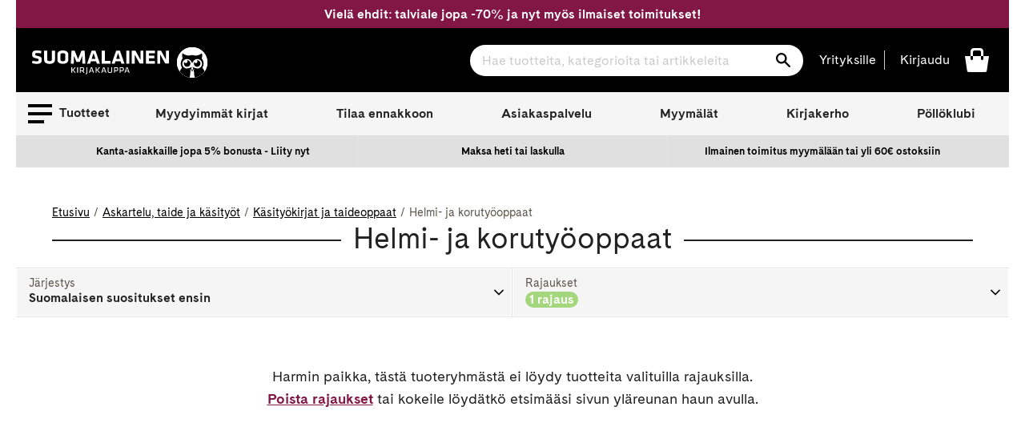

--- FILE ---
content_type: application/javascript; charset=utf-8
request_url: https://cdn-widgetsrepository.yotpo.com/v1/loader/rYBUe6ywWjFcBOwubpoim1q7iv4fuR9lOKzE8EK3?languageCode=fi
body_size: 20829
content:

if (typeof (window) !== 'undefined' && window.performance && window.performance.mark) {
  window.performance.mark('yotpo:loader:loaded');
}
var yotpoWidgetsContainer = yotpoWidgetsContainer || { guids: {} };
(function(){
    var guid = "rYBUe6ywWjFcBOwubpoim1q7iv4fuR9lOKzE8EK3";
    var loader = {
        loadDep: function (link, onLoad, strategy) {
            var script = document.createElement('script');
            script.onload = onLoad || function(){};
            script.src = link;
            if (strategy === 'defer') {
                script.defer = true;
            } else if (strategy === 'async') {
                script.async = true;
            }
            script.setAttribute("type", "text/javascript");
            script.setAttribute("charset", "utf-8");
            document.head.appendChild(script);
        },
        config: {
            data: {
                guid: guid
            },
            widgets: {
            
                "1201847": {
                    instanceId: "1201847",
                    instanceVersionId: "465934594",
                    templateAssetUrl: "https://cdn-widgetsrepository.yotpo.com/widget-assets/widget-promoted-products/app.v1.1.0-7473.js",
                    cssOverrideAssetUrl: "",
                    customizationCssUrl: "",
                    customizations: {
                      "pp-embedded-mode-enabled": "standalone",
                      "pp-headline-text": "Other recommended products",
                      "pp-num-of-products": 5,
                      "pp-product-name-enabled": true,
                      "pp-product-price-enable": true,
                      "pp-product-stroke-color": "#d7dae4",
                      "view-background-color": "transparent",
                      "view-primary-color": "rgba(44,44,44,1)",
                      "view-primary-font": "CadizWeb@700|https://cdn-widgetsrepository.yotpo.com/brandkit/custom-fonts/rYBUe6ywWjFcBOwubpoim1q7iv4fuR9lOKzE8EK3/cadizweb/cadizweb-bold-700.css",
                      "view-secondary-font": "CadizWeb@400|https://cdn-widgetsrepository.yotpo.com/brandkit/custom-fonts/rYBUe6ywWjFcBOwubpoim1q7iv4fuR9lOKzE8EK3/cadizweb/cadizweb-regular-400.css",
                      "view-stars-color": "rgba(255,202,2,1)",
                      "view-text-color": "#2c2c2c"
                    },
                    staticContent: {
                      "feature_ab_tests": "disabled",
                      "feature_crawlable_ai_snippet": "enabled",
                      "feature_filter_by_country": "enabled",
                      "feature_media_gallery_add_to_cart": "disabled",
                      "feature_media_gallery_upload_photos": "disabled",
                      "feature_media_gallery_upload_videos": "disabled",
                      "feature_multilingual_ai": "disabled",
                      "feature_pre_translation": "disabled",
                      "feature_prefetch": "disabled",
                      "feature_privacy_policy_consent": "disabled",
                      "feature_product_bundles": "disabled",
                      "feature_reviews_bottom_line_syndication": "disabled",
                      "feature_reviews_css_editor": "enabled",
                      "feature_reviews_custom_questions": "enabled",
                      "feature_reviews_disable_shopper_side_cookies": "enabled",
                      "feature_reviews_filter_by_media": "enabled",
                      "feature_reviews_filter_by_smart_topics": "enabled",
                      "feature_reviews_filter_by_star_rating": "enabled",
                      "feature_reviews_grouped_products": "enabled",
                      "feature_reviews_highly_rated_topics": "enabled",
                      "feature_reviews_incentivized_badge": "enabled",
                      "feature_reviews_media_gallery": "enabled",
                      "feature_reviews_ocean": "disabled",
                      "feature_reviews_order_metadata": "disabled",
                      "feature_reviews_photos_and_videos": "enabled",
                      "feature_reviews_product_variant": "disabled",
                      "feature_reviews_search": "enabled",
                      "feature_reviews_smart_sorting": "enabled",
                      "feature_reviews_sorting": "enabled",
                      "feature_reviews_star_distribution": "enabled",
                      "feature_reviews_summary": "enabled",
                      "feature_reviews_summary_filter": "enabled",
                      "feature_reviews_syndication": "enabled",
                      "feature_reviews_trusted_vendors": "disabled",
                      "feature_reviews_unmount_widget": "disabled",
                      "feature_reviews_video_support_settings_ks": "djJ8MjY4NzU1MXxQs5xVyM992cnZewZTHJF9l0iEOPypxvpmicMCHFC1YS3_rtUZyxfW8wyVeTsgt_DFh0bTCufjhwG0cEifdZ0f",
                      "feature_reviews_video_support_settings_metadata_profile_id": "12583871",
                      "feature_reviews_video_support_settings_partner_id": "2687551",
                      "feature_reviews_white_label": "enabled",
                      "feature_reviews_widget_v3_settings_enabled_by_onboarding": "true",
                      "feature_terms_and_conditions": "disabled",
                      "feature_translation_cta": "disabled"
                    },
                    className: "PromotedProducts",
                    dependencyGroupId: null
                },
            
                "825527": {
                    instanceId: "825527",
                    instanceVersionId: "483017787",
                    templateAssetUrl: "https://cdn-widgetsrepository.yotpo.com/widget-assets/widget-reviews-seo-page/app.v0.6.3-7489.js",
                    cssOverrideAssetUrl: "",
                    customizationCssUrl: "",
                    customizations: {
                      "abstract-user-icon-aria": "Abstrakti käyttäjäkuvake",
                      "all-ratings-text": "Kaikki arviot",
                      "anonymous-user-icon-aria": "Anonyymi käyttäjäkuvake",
                      "bottom-line-syndication-settings-text": "({{syndicated_reviews_count}} muilla kielillä)",
                      "bottom-line-syndication-settings-text-one-language-review": "1 arvostelu toisella kielellä",
                      "bottom-line-text": "Perustuu {{reviews_count}} arvosteluun",
                      "clear-all-filters-popup-text": "Tyhjennä suodattimet",
                      "clear-filters-text": "Tyhjennä suodattimet",
                      "close-filters-modal-aria": "Sulje suodatinikkuna",
                      "close-modal-aria": "Sulje modaali",
                      "close-tooltip-aria": "Sulje työkaluvihje",
                      "comments-by-store-owner-aria": "Kauppiaan kommentit arvosteluun käyttäjältä {{reviewerName}} {{date}}",
                      "comments-by-store-owner-text": "Kaupan omistajan kommentit käyttäjän {{reviewer_name}} arvostelussa",
                      "content-date-enable": true,
                      "content-date-format": "DD/MM/YY",
                      "delete-button-text": "Poista",
                      "dropdown-default-title-text": "Kaikki",
                      "empty-state-body-text": "Kerro meille mielipiteesi",
                      "empty-state-button-text": "Ole ensimmäinen, joka kirjoittaa arvostelun",
                      "empty-state-title-text": "Etsimme tähtiä!",
                      "example-background-color": "#3184ed",
                      "filter-by-media-text": "Suodata median mukaan",
                      "filter-reviews-by-all-scores-form-control-aria": "Suodata arvosteluja kaikilla pisteillä",
                      "filter-reviews-by-one-score-form-control-aria": "Suodata arvostelut {{score}} tähden mukaan",
                      "filter-reviews-by-score-form-control-aria": "Suodata arvosteluja {{score}} pisteellä",
                      "filters-text": "Suodattimet",
                      "found-matching-reviews-text": "Löysimme {{total_reviews}} vastaavaa arvostelua",
                      "go-to-next-page-aria": "Siirry seuraavalle sivulle",
                      "go-to-page-with-index-aria": "Siirry kommenttien sivulle {{index}}",
                      "go-to-prev-page-aria": "Siirry edelliselle sivulle",
                      "info-not-support-browser-label": "Selaimesi ei tue video-tunnistetta.",
                      "language-code": "fi",
                      "load-more-reviews-button-text": "Lataa lisää arvosteluja",
                      "media-filter-placeholder-text": "Sisältää mediaa",
                      "mobile-dropdown-default-title-text": "Ole hyvä ja valitse",
                      "mobile-filters-button-text": "Suodattimet",
                      "no-matching-reviews-text": "Ei vastaavia arvosteluja",
                      "popular-topics-show-less-text": "Näytä vähemmän",
                      "popular-topics-show-more-text": "Näytä lisää",
                      "popular-topics-text": "Suosittuja aiheita",
                      "privacy-policy-consent-settings-link-text": "Tietosuojakäytäntö",
                      "privacy-policy-consent-settings-text": "Hyväksyn",
                      "product-reviews-tab": "Tuotearvostelut",
                      "published-date-text": "Julkaisupäivämäärä",
                      "qna-tab-text": "Q\u0026A",
                      "rating-placeholder-text": "Arvosana",
                      "rating-text": "Arvosana",
                      "read-less-text": "Lue vähemmän",
                      "read-more-text": "Lue lisää",
                      "reply-title": "Mukautetun kommentin otsikko",
                      "required-error-message-text": "vaadittu",
                      "required-fields-text": "Pakolliset kentät",
                      "revievs-tab-text": "Arvostelut",
                      "review-content-error-message-text": "Arvostelun sisältö vaaditaan",
                      "review-content-headline-text": "Kirjoita arvostelu",
                      "review-content-placeholder-text": "Kerro meille, mistä pidät tai mistä et pidä",
                      "review-continue-shopping-text": "Jatka ostoksia",
                      "review-customer-free-text-error-message-text": "Tämä kenttä on pakollinen",
                      "review-customer-free-text-placeholder-message-text": "Maa",
                      "review-email-default-message-text": "Lähetämme sinulle sähköpostin vahvistaaksemme, että tämä arvostelu tuli sinulta.",
                      "review-email-error-message-text": "Kelvollinen sähköpostiosoite vaaditaan",
                      "review-email-headline-text": "Sähköpostiosoitteesi",
                      "review-feedback-ask-text": "Palautteesi auttaa muita ostajia tekemään parempia päätöksiä.",
                      "review-headline-error-message-text": "Arvostelun otsikko vaaditaan",
                      "review-headline-headline-text": "Lisää otsikko",
                      "review-headline-placeholder-text": "Anna yhteenveto kokemuksestasi",
                      "review-images-default-message-text": "Lataa enintään 10 kuvaa ja 3 videota (tiedostokoko enintään 2 Gt)",
                      "review-images-error-message-text": "Voit ladata enintään 10 kuvaa ja 3 videota",
                      "review-images-error-second-message-text": "Tiedostosi on liian suuri. Max. tiedostokoko on 2 Gt.",
                      "review-images-headline-text": "Lisää mediaa",
                      "review-multiple-choice-default-message-text": "Valitse kaikki sopivat vaihtoehdot",
                      "review-multiple-choice-error-message-text": "Tämä kenttä on pakollinen – valitse ainakin 1 sopiva vaihtoehto",
                      "review-name-error-message-text": "Nimi vaaditaan",
                      "review-name-headline-text": "Nimesi",
                      "review-not-translated": "Tätä arvostelua ei voi kääntää",
                      "review-product-free-text-error-message-text": "Tämä kenttä on pakollinen",
                      "review-product-free-text-placeholder-message-text": "Kerro meille ostokokemuksestasi",
                      "review-rating-average-text": "Keskinkertainen",
                      "review-rating-default-message-text": "Valitse yksi",
                      "review-rating-error-message-text": "Tämä kenttä on pakollinen – valitse 1 sopiva vaihtoehto",
                      "review-rating-good-text": "Hyvä",
                      "review-rating-great-text": "Loistava!",
                      "review-rating-poor-text": "Huono",
                      "review-rating-very-poor-text": "Erittäin huono",
                      "review-single-choice-default-message-text": "Valitse yksi",
                      "review-single-choice-error-message-text": "Tämä kenttä on pakollinen – valitse 1 sopiva vaihtoehto",
                      "review-size-default-message-text": "Valitse yksi",
                      "review-size-error-message-text": "Tämä kenttä on pakollinen – valitse 1 sopiva vaihtoehto",
                      "review-thanks-text": "Kiitos, {{name}}!",
                      "review-types-text-group-tab": "Arvostelutyypit",
                      "reviews-clear-all-filters-text": "Tyhjennä suodattimet",
                      "reviews-filtering-reviews-text": "Suodatetaan arvosteluja",
                      "reviews-headline-text": "Asiakasarvostelut",
                      "reviews-no-matching-reviews-text": "Ei vastaavia arvosteluja",
                      "reviews-try-clearing-filters-text": "Yritä tyhjentää tai vaihtaa suodattimet.",
                      "reviews-vote-down-confirmation-message": "Äänestit vastaan",
                      "reviews-vote-removed-confirmation-message": "Poistit äänesi",
                      "reviews-vote-submitting-message": "Lähetät ääntäsi",
                      "reviews-vote-up-confirmation-message": "Äänestit puolesta",
                      "rtl": false,
                      "score-filter-label-aria": "Valitse arvio suodattaaksesi arvosteluja, yhdestä viidestä tähdestä",
                      "screen-a-header-text": "Hello Live Widget!",
                      "search-reviews-placeholder-text": "Hae arvosteluja",
                      "search-reviews-with-media-form-control-aria": "Hae arvosteluja mediassa",
                      "see-less-text": "Näytä vähemmän",
                      "see-more-text": "Näytä lisää",
                      "see-next-media-aria": "Katso seuraava media",
                      "see-original-text": "Katso alkuperäinen",
                      "see-previous-media-aria": "Katso edellinen media",
                      "send-button-text": "Lähetä",
                      "seo-bottom-line-enable": true,
                      "seo-content-pagination-per-page": 20,
                      "seo-default-sorting-order": "Rating||Most recent||With media||Verified purchase",
                      "seo-default-tab": "Product Reviews",
                      "seo-filter-free-text-enable": "true",
                      "seo-filter-media-enable": "true",
                      "seo-filter-score-enable": "true",
                      "seo-read-only-enable": false,
                      "seo-reply-title": "Store Owner",
                      "seo-reviews-headline-enable": "false",
                      "seo-reviews-headline-text": "Asiakkaiden suosittelut",
                      "seo-reviews-star-distribution-onsite-enable": false,
                      "seo-reviews-tab-type": "both",
                      "seo-sorting-onsite-enable": "true",
                      "seo-votes-enable": "true",
                      "seo-votes-text": "Oliko tämä arvostelu hyödyllinen?",
                      "share-your-thoughts-text": "Jaa ajatuksiasi",
                      "shopper-avatar-enable": true,
                      "shopper-avatar-format": "initials",
                      "shopper-avatar-format-custom-url": "",
                      "shopper-badge-enable": true,
                      "shopper-name-format": "firstNameWithInitial",
                      "show-reviews-amount-plural-text": "Näytä {{total_reviews_amount}} arvostelua",
                      "show-reviews-amount-singular-text": "Näytä {{total_reviews_amount}} arvostelu",
                      "site-reviews-tab": "Sivuston arvostelut",
                      "sort-by-text": "Lajitteluperuste",
                      "sorting-highest-rating-text": "Korkein arvosana",
                      "sorting-lowest-rating-text": "Alin arvosana",
                      "sorting-most-recent-text": "Uusin",
                      "sorting-verified-purchase-text": "Vahvistettu ostos",
                      "sorting-with-media-text": "Sisältää mediaa",
                      "star-distribution-aria": "{{row}} tähti {{value}} arvostelujen perusteella",
                      "star-icon-aria-label": "Pisteet {{index}} {{ratingText}}",
                      "star-rating-error-message-text": "Tähtiluokitus vaaditaan",
                      "star-rating-headline-text": "Arvioi kokemuksesi",
                      "star-rating-info": "{{rating}} tähden arvostelu",
                      "star-rating1": "1 tähti",
                      "star-rating2": "2 tähteä",
                      "star-rating3": "3 tähteä",
                      "star-rating4": "4 tähteä",
                      "star-rating5": "5 tähteä",
                      "store-owner-text": "Kaupan omistaja",
                      "syndication-enable": false,
                      "terms-and-conditions-settings-link-text": "Ehdot ja säännöt",
                      "terms-and-conditions-settings-text": "Hyväksyn",
                      "this-review-was-helpful": "Tämä arvostelu oli hyödyllinen",
                      "this-review-was-not-helpful": "Tämä arvostelu ei ollut hyödyllinen",
                      "translate-from-known-language-text": "Käännetty kielestä {{language}} Amazonin toimesta",
                      "translate-from-unknown-language-text": "Käännetty Amazonin toimesta",
                      "translate-to-text": "Käännä suomeksi",
                      "translation-disclaimer-text": "ilmainen haku ei välttämättä tunnista käännettyä sisältöä.",
                      "trusted-reviews-by": "luotetut arvostelut",
                      "trusted-reviews-by-text-aria": "Luotettavat arvostelut Yotpolta. Avautuu uudessa ikkunassa",
                      "try-clearing-filters-text": "Yritä tyhjentää tai vaihtaa suodattimet",
                      "upload-button-text": "Lataa",
                      "verified-buyer-text": "Vahvistettu ostaja",
                      "verified-reviewer-text": "Vahvistettu arvostelija",
                      "verified-user-badge-aria": "Vahvistetun käyttäjän merkki",
                      "view-background-color": "transparent",
                      "view-line-separator-style": "smooth",
                      "view-primary-color": "rgba(44,44,44,1)",
                      "view-primary-font": "CadizWeb@700|https://cdn-widgetsrepository.yotpo.com/brandkit/custom-fonts/rYBUe6ywWjFcBOwubpoim1q7iv4fuR9lOKzE8EK3/cadizweb/cadizweb-bold-700.css",
                      "view-secondary-font": "CadizWeb@400|https://cdn-widgetsrepository.yotpo.com/brandkit/custom-fonts/rYBUe6ywWjFcBOwubpoim1q7iv4fuR9lOKzE8EK3/cadizweb/cadizweb-regular-400.css",
                      "view-stars-color": "#E7721BFF",
                      "view-text-color": "#2c2c2c",
                      "white-label-enable": "true",
                      "write-a-review-button-text": "Kirjoita arvostelu",
                      "yotpo-logo-aria": "Yotpo-logo"
                    },
                    staticContent: {
                      "feature_crawlable_ai_snippet": "enabled",
                      "feature_filter_by_country": "enabled",
                      "feature_media_gallery_add_to_cart": "disabled",
                      "feature_media_gallery_upload_photos": "disabled",
                      "feature_media_gallery_upload_videos": "disabled",
                      "feature_reviews_bottom_line_syndication": "disabled",
                      "feature_reviews_css_editor": "enabled",
                      "feature_reviews_custom_questions": "enabled",
                      "feature_reviews_disable_shopper_side_cookies": "enabled",
                      "feature_reviews_filter_by_media": "enabled",
                      "feature_reviews_filter_by_smart_topics": "enabled",
                      "feature_reviews_filter_by_star_rating": "enabled",
                      "feature_reviews_grouped_products": "enabled",
                      "feature_reviews_incentivized_badge": "enabled",
                      "feature_reviews_media_gallery": "disabled",
                      "feature_reviews_ocean": "disabled",
                      "feature_reviews_order_metadata": "disabled",
                      "feature_reviews_photos_and_videos": "enabled",
                      "feature_reviews_product_variant": "disabled",
                      "feature_reviews_search": "enabled",
                      "feature_reviews_smart_sorting": "disabled",
                      "feature_reviews_sorting": "enabled",
                      "feature_reviews_star_distribution": "enabled",
                      "feature_reviews_summary": "enabled",
                      "feature_reviews_summary_filter": "enabled",
                      "feature_reviews_syndication": "enabled",
                      "feature_reviews_trusted_vendors": "disabled",
                      "feature_reviews_ugc_widgets_terms_and_conditions_settings_link_configuration": "",
                      "feature_reviews_ugc_widgets_terms_and_conditions_settings_link_text": "Ehdot",
                      "feature_reviews_ugc_widgets_terms_and_conditions_settings_text": "Hyväksyn ehdot",
                      "feature_reviews_video_support_settings_ks": "djJ8MjY4NzU1MXw1covLXWFi2M1tddvrFmtLXiyXcnDFNIW6uAm6Sx_ha96DUOxbv8m7uo-2_P20DIgNA51DmuSkAfxbDtuNjQlZ",
                      "feature_reviews_video_support_settings_metadata_profile_id": "12583871",
                      "feature_reviews_video_support_settings_partner_id": "2687551",
                      "feature_reviews_white_label": "enabled",
                      "feature_reviews_widget_v3_settings_enabled_by_onboarding": "false",
                      "feature_terms_and_conditions": "disabled"
                    },
                    className: "ReviewsSeoPage",
                    dependencyGroupId: null
                },
            
                "825526": {
                    instanceId: "825526",
                    instanceVersionId: "483017800",
                    templateAssetUrl: "https://cdn-widgetsrepository.yotpo.com/widget-assets/widget-reviews-tab/app.v0.7.5-7476.js",
                    cssOverrideAssetUrl: "",
                    customizationCssUrl: "",
                    customizations: {
                      "abstract-user-icon-aria": "Abstrakti käyttäjäkuvake",
                      "all-ratings-text": "Kaikki arviot",
                      "anonymous-user-icon-aria": "Anonyymi käyttäjäkuvake",
                      "bottom-line-syndication-settings-text": "({{syndicated_reviews_count}} muilla kielillä)",
                      "bottom-line-text": "Perustuu {{reviews_count}} arvosteluun",
                      "bottom_line_syndication_settings_text-one-language-review": "1 arvostelu toisella kielellä",
                      "clear-all-filters-popup-text": "Tyhjennä suodattimet",
                      "clear-filters-text": "Tyhjennä suodattimet",
                      "close-filters-modal-aria": "Sulje suodatinikkuna",
                      "close-modal-aria": "Sulje modaali",
                      "close-tooltip-aria": "Sulje työkaluvihje",
                      "comments-by-store-owner-aria": "Kauppiaan kommentit arvosteluun käyttäjältä {{reviewerName}} {{date}}",
                      "comments-by-store-owner-text": "Kaupan omistajan kommentit käyttäjän {{reviewer_name}} arvostelussa",
                      "content-date-enable": true,
                      "content-date-format": "DD/MM/YY",
                      "delete-button-text": "Poista",
                      "dropdown-default-title-text": "Kaikki",
                      "empty-state-body-text": "Kerro meille mielipiteesi",
                      "empty-state-button-text": "Ole ensimmäinen, joka kirjoittaa arvostelun",
                      "empty-state-title-text": "Etsimme tähtiä!",
                      "example-background-color": "#3184ed",
                      "filter-by-media-text": "Suodata median mukaan",
                      "filter-reviews-by-all-scores-form-control-aria": "Suodata arvosteluja kaikilla pisteillä",
                      "filter-reviews-by-score-form-control-aria": "Suodata arvosteluja {{score}} pisteellä",
                      "filters-text": "Suodattimet",
                      "found-matching-reviews-text": "Löysimme {{total_reviews}} vastaavaa arvostelua",
                      "go-to-next-page-aria": "Siirry seuraavalle sivulle",
                      "go-to-page-with-index-aria": "Siirry kommenttien sivulle {{index}}",
                      "go-to-prev-page-aria": "Siirry edelliselle sivulle",
                      "info-not-support-browser-label": "Selaimesi ei tue video-tunnistetta.",
                      "language-code": "fi",
                      "load-more-reviews-button-text": "Lataa lisää arvosteluja",
                      "media-filter-placeholder-text": "Sisältää mediaa",
                      "mobile-dropdown-default-title-text": "Ole hyvä ja valitse",
                      "mobile-filters-button-text": "Suodattimet",
                      "no-matching-reviews-text": "Ei vastaavia arvosteluja",
                      "popular-topics-show-less-text": "Näytä vähemmän",
                      "popular-topics-show-more-text": "Näytä lisää",
                      "popular-topics-text": "Suosittuja aiheita",
                      "privacy-policy-consent-settings-link-text": "Tietosuojakäytäntö",
                      "privacy-policy-consent-settings-text": "Hyväksyn",
                      "product-reviews-tab": "Tuotearvostelut",
                      "published-date-text": "Julkaisupäivämäärä",
                      "qna-tab-text": "Q\u0026A",
                      "rating-placeholder-text": "Arvosana",
                      "rating-text": "Arvosana",
                      "read-less-text": "Lue vähemmän",
                      "read-more-text": "Lue lisää",
                      "reply-title": "Mukautetun kommentin otsikko",
                      "required-error-message-text": "vaadittu",
                      "required-fields-text": "Pakolliset kentät",
                      "revievs-tab-text": "Arvostelut",
                      "review-content-error-message-text": "Arvostelun sisältö vaaditaan",
                      "review-content-headline-text": "Kirjoita arvostelu",
                      "review-content-placeholder-text": "Kerro meille, mistä pidät tai mistä et pidä",
                      "review-continue-shopping-text": "Jatka ostoksia",
                      "review-customer-free-text-error-message-text": "Tämä kenttä on pakollinen",
                      "review-customer-free-text-placeholder-message-text": "Maa",
                      "review-email-default-message-text": "Lähetämme sinulle sähköpostin vahvistaaksemme, että tämä arvostelu tuli sinulta.",
                      "review-email-error-message-text": "Kelvollinen sähköpostiosoite vaaditaan",
                      "review-email-headline-text": "Sähköpostiosoitteesi",
                      "review-feedback-ask-text": "Palautteesi auttaa muita ostajia tekemään parempia päätöksiä.",
                      "review-headline-error-message-text": "Arvostelun otsikko vaaditaan",
                      "review-headline-headline-text": "Lisää otsikko",
                      "review-headline-placeholder-text": "Anna yhteenveto kokemuksestasi",
                      "review-images-default-message-text": "Lataa enintään 10 kuvaa ja 3 videota (tiedostokoko enintään 2 Gt)",
                      "review-images-error-message-text": "Voit ladata enintään 10 kuvaa ja 3 videota",
                      "review-images-error-second-message-text": "Tiedostosi on liian suuri. Max. tiedostokoko on 2 Gt.",
                      "review-images-headline-text": "Lisää mediaa",
                      "review-multiple-choice-default-message-text": "Valitse kaikki sopivat vaihtoehdot",
                      "review-multiple-choice-error-message-text": "Tämä kenttä on pakollinen – valitse ainakin 1 sopiva vaihtoehto",
                      "review-name-error-message-text": "Nimi vaaditaan",
                      "review-name-headline-text": "Nimesi",
                      "review-not-translated": "Tätä arvostelua ei voi kääntää",
                      "review-product-free-text-error-message-text": "Tämä kenttä on pakollinen",
                      "review-product-free-text-placeholder-message-text": "Kerro meille ostokokemuksestasi",
                      "review-rating-average-text": "Keskinkertainen",
                      "review-rating-default-message-text": "Valitse yksi",
                      "review-rating-error-message-text": "Tämä kenttä on pakollinen – valitse 1 sopiva vaihtoehto",
                      "review-rating-good-text": "Hyvä",
                      "review-rating-great-text": "Loistava!",
                      "review-rating-poor-text": "Huono",
                      "review-rating-very-poor-text": "Erittäin huono",
                      "review-single-choice-default-message-text": "Valitse yksi",
                      "review-single-choice-error-message-text": "Tämä kenttä on pakollinen – valitse 1 sopiva vaihtoehto",
                      "review-size-default-message-text": "Valitse yksi",
                      "review-size-error-message-text": "Tämä kenttä on pakollinen – valitse 1 sopiva vaihtoehto",
                      "review-thanks-text": "Kiitos, {{name}}!",
                      "reviews-clear-all-filters-text": "Tyhjennä suodattimet",
                      "reviews-filtering-reviews-text": "Suodatetaan arvosteluja",
                      "reviews-headline-text": "Asiakasarvostelut",
                      "reviews-no-matching-reviews-text": "Ei vastaavia arvosteluja",
                      "reviews-product-reviewed": "Tuotetta Arvioitu:",
                      "reviews-tab-bottom-line-enable": true,
                      "reviews-tab-default-sorting-order": "Most recent||With media||Verified purchase||Rating",
                      "reviews-tab-default-tab": "Site Reviews",
                      "reviews-tab-filter-free-text-enable": false,
                      "reviews-tab-filter-media-enable": false,
                      "reviews-tab-filter-score-enable": false,
                      "reviews-tab-font": "Nunito Sans@700|https://cdn-widgetsrepository.yotpo.com/web-fonts/css/nunito_sans/v1/nunito_sans_700.css",
                      "reviews-tab-modal-layout": "drawer",
                      "reviews-tab-opacity": 100,
                      "reviews-tab-position": "left",
                      "reviews-tab-read-only-enable": "false",
                      "reviews-tab-reply-title": "Mukautetun kommentin otsikko",
                      "reviews-tab-review-type": "both",
                      "reviews-tab-reviews-headline-enable": true,
                      "reviews-tab-reviews-headline-text": "Asiakkaiden suosittelut",
                      "reviews-tab-sorting-onsite-enable": false,
                      "reviews-tab-style": "rounded",
                      "reviews-tab-tab-background-color": "rgba(130,20,68,1)",
                      "reviews-tab-text": "Arvostelut",
                      "reviews-tab-text-color": "#ffffff",
                      "reviews-tab-view-background-color": "#ffffff",
                      "reviews-tab-votes-enable": "false",
                      "reviews-tab-votes-text": "Oliko tämä arvostelu hyödyllinen?",
                      "reviews-try-clearing-filters-text": "Yritä tyhjentää tai vaihtaa suodattimet.",
                      "reviews-vote-down-confirmation-message": "Äänestit vastaan",
                      "reviews-vote-removed-confirmation-message": "Poistit äänesi",
                      "reviews-vote-submitting-message": "Lähetät ääntäsi",
                      "reviews-vote-up-confirmation-message": "Äänestit puolesta",
                      "reviews-votes-text": "Oliko tämä arvostelu hyödyllinen?",
                      "rtl": false,
                      "score-filter-label-aria": "Valitse arvio suodattaaksesi arvosteluja, yhdestä viidestä tähdestä",
                      "screen-a-header-text": "Hello Live Widget!",
                      "search-reviews-placeholder-text": "Hae arvosteluja",
                      "search-reviews-with-media-form-control-aria": "Hae arvosteluja mediassa",
                      "see-less-text": "Näytä vähemmän",
                      "see-more-text": "Näytä lisää",
                      "see-next-media-aria": "Katso seuraava media",
                      "see-original-text": "Katso alkuperäinen",
                      "see-previous-media-aria": "Katso edellinen media",
                      "send-button-text": "Lähetä",
                      "share-your-thoughts-text": "Jaa ajatuksiasi",
                      "shopper-avatar-enable": true,
                      "shopper-avatar-format": "initials",
                      "shopper-avatar-format-custom-url": "",
                      "shopper-badge-enable": true,
                      "shopper-name-format": "firstNameWithInitial",
                      "show-reviews-amount-plural-text": "Näytä {{total_reviews_amount}} arvostelua",
                      "show-reviews-amount-singular-text": "Näytä {{total_reviews_amount}} arvostelu",
                      "site-reviews-tab": "Sivuston arvostelut",
                      "sort-by-text": "Lajitteluperuste",
                      "sorting-highest-rating-text": "Korkein arvosana",
                      "sorting-lowest-rating-text": "Alin arvosana",
                      "sorting-most-recent-text": "Uusin",
                      "sorting-most-relevant-text": "Tärkein",
                      "sorting-rating-text": "Arvosana",
                      "sorting-verified-purchase-text": "Vahvistettu ostos",
                      "sorting-with-media-text": "Sisältää mediaa",
                      "star-distribution-aria": "{{row}} tähti {{value}} arvostelujen perusteella",
                      "star-icon-aria-label": "Pisteet {{index}} {{ratingText}}",
                      "star-rating-error-message-text": "Tähtiluokitus vaaditaan",
                      "star-rating-headline-text": "Arvioi kokemuksesi",
                      "star-rating-info": "{{rating}} tähden arvostelu",
                      "store-owner-text": "Kaupan omistaja",
                      "syndication-enable": false,
                      "terms-and-conditions-settings-link-text": "Ehdot ja säännöt",
                      "terms-and-conditions-settings-text": "Hyväksyn",
                      "this-review-was-helpful": "Tämä arvostelu oli hyödyllinen",
                      "this-review-was-not-helpful": "Tämä arvostelu ei ollut hyödyllinen",
                      "translate-from-known-language-text": "Käännetty kielestä {{language}} AWS:N toimesta",
                      "translate-from-unknown-language-text": "Käännetty AWS:N toimesta",
                      "translate-to-text": "Käännä suomeksi",
                      "translation-disclaimer-text": "ilmainen haku ei välttämättä tunnista käännettyä sisältöä.",
                      "trusted-reviews-by": "luotetut arvostelut",
                      "trusted-reviews-by-text-aria": "Luotettavat arvostelut Yotpolta. Avautuu uudessa ikkunassa",
                      "try-clearing-filters-text": "Yritä tyhjentää tai vaihtaa suodattimet",
                      "upload-button-text": "Lataa",
                      "verified-buyer-text": "Vahvistettu ostaja",
                      "verified-reviewer-text": "Vahvistettu arvostelija",
                      "verified-user-badge-aria": "Vahvistetun käyttäjän merkki",
                      "view-line-separator-style": "smooth",
                      "view-primary-color": "rgba(44,44,44,1)",
                      "view-primary-font": "Nunito Sans@700|https://cdn-widgetsrepository.yotpo.com/web-fonts/css/nunito_sans/v1/nunito_sans_700.css",
                      "view-secondary-font": "Nunito Sans@400|https://cdn-widgetsrepository.yotpo.com/web-fonts/css/nunito_sans/v1/nunito_sans_400.css",
                      "view-stars-color": "rgba(252,198,12,1)",
                      "view-text-color": "#2c2c2c",
                      "white-label-enable": "true",
                      "write-a-review-button-text": "Kirjoita arvostelu",
                      "write-a-review-text": "Kirjoita arvostelu",
                      "yotpo-logo-aria": "Yotpo-logo",
                      "yotpo-reviews-tab-star-icon-enabled": "true"
                    },
                    staticContent: {
                      "feature_crawlable_ai_snippet": "enabled",
                      "feature_filter_by_country": "enabled",
                      "feature_media_gallery_add_to_cart": "disabled",
                      "feature_media_gallery_upload_photos": "disabled",
                      "feature_media_gallery_upload_videos": "disabled",
                      "feature_reviews_bottom_line_syndication": "disabled",
                      "feature_reviews_css_editor": "enabled",
                      "feature_reviews_custom_questions": "enabled",
                      "feature_reviews_disable_shopper_side_cookies": "enabled",
                      "feature_reviews_filter_by_media": "enabled",
                      "feature_reviews_filter_by_smart_topics": "enabled",
                      "feature_reviews_filter_by_star_rating": "enabled",
                      "feature_reviews_grouped_products": "enabled",
                      "feature_reviews_incentivized_badge": "enabled",
                      "feature_reviews_media_gallery": "disabled",
                      "feature_reviews_ocean": "disabled",
                      "feature_reviews_order_metadata": "disabled",
                      "feature_reviews_photos_and_videos": "enabled",
                      "feature_reviews_product_variant": "disabled",
                      "feature_reviews_search": "enabled",
                      "feature_reviews_smart_sorting": "disabled",
                      "feature_reviews_sorting": "enabled",
                      "feature_reviews_star_distribution": "enabled",
                      "feature_reviews_summary": "enabled",
                      "feature_reviews_summary_filter": "enabled",
                      "feature_reviews_syndication": "enabled",
                      "feature_reviews_trusted_vendors": "disabled",
                      "feature_reviews_ugc_widgets_terms_and_conditions_settings_link_configuration": "",
                      "feature_reviews_ugc_widgets_terms_and_conditions_settings_link_text": "Ehdot",
                      "feature_reviews_ugc_widgets_terms_and_conditions_settings_text": "Hyväksyn ehdot",
                      "feature_reviews_video_support_settings_ks": "djJ8MjY4NzU1MXw1covLXWFi2M1tddvrFmtLXiyXcnDFNIW6uAm6Sx_ha96DUOxbv8m7uo-2_P20DIgNA51DmuSkAfxbDtuNjQlZ",
                      "feature_reviews_video_support_settings_metadata_profile_id": "12583871",
                      "feature_reviews_video_support_settings_partner_id": "2687551",
                      "feature_reviews_white_label": "enabled",
                      "feature_reviews_widget_v3_settings_enabled_by_onboarding": "false",
                      "feature_terms_and_conditions": "disabled"
                    },
                    className: "ReviewsTab",
                    dependencyGroupId: null
                },
            
                "825521": {
                    instanceId: "825521",
                    instanceVersionId: "464848446",
                    templateAssetUrl: "https://cdn-widgetsrepository.yotpo.com/widget-assets/widget-reviews-star-ratings/app.v0.28.1-7469.js",
                    cssOverrideAssetUrl: "",
                    customizationCssUrl: "",
                    customizations: {
                      "add-review-enable": false,
                      "average-score-rating": "Arvosana {{average_score}}/5 yhteensä {{reviews_count}} arvostelusta",
                      "bottom-line-click-enable-summary-feature-off": true,
                      "bottom-line-click-enable-summary-feature-on": true,
                      "bottom-line-click-scroll-to": "reviews",
                      "bottom-line-enable-category": "false",
                      "bottom-line-enable-product": "false",
                      "bottom-line-show-text": true,
                      "bottom-line-text": "Arvostelut",
                      "bottom-line-text-category": "{{reviews_count}} Arvostelut",
                      "bottom-line-text-product": "{{reviews_count}} Arvostelut",
                      "bottom_line_syndication_settings_text": "({{syndicated_reviews_count}} muilla kielillä)",
                      "bottom_line_syndication_settings_text-one-language-review": "(1 arvostelu toisella kielellä)",
                      "empty-state-enable": "false",
                      "incentivized-badge-details-enable": "true",
                      "incentivized-badge-enable": "true",
                      "incentivized-badge-title": "Incentivized review",
                      "incentivized-badge-type-text": "{incentive.type}",
                      "jump-to-reviews-label": "Arvosana {{average_score}}/5 yhteensä {{reviews_count}} arvostelusta. Siirry arvosteluihin.",
                      "language-code": "fi",
                      "load-font-customizations": "view-primary-font, view-secondary-font",
                      "mutation-section-attribute": "collection",
                      "old-widget-class-name": "yotpo bottomLine",
                      "open-summary-reviews-label": "Arvosana {{average_score}}/5 yhteensä {{reviews_count}} arvostelusta. Yhteenveto arvosteluista.",
                      "primary-font-name-and-url": "Montserrat@600|https://cdn-widgetsrepository.yotpo.com/web-fonts/css/montserrat/v1/montserrat_600.css",
                      "primary-font-size": "14",
                      "rating-score-enable-category": "false",
                      "rating-score-enable-product": "false",
                      "rtl": false,
                      "screen-a-header-text": "Hello Live Widget!",
                      "should-watch-mutations": true,
                      "star-rating-highly-rated-topics-background-color": "#ededed",
                      "star-rating-highly-rated-topics-text": "Asiakkaiden korkealle arvioima:",
                      "star-rating-highly-rated-topics-toggle-enable": "false",
                      "star-rating-highly-rated-topics-topic-color": "#2C2C2C",
                      "star-rating-reviews-summary-text-color": "#2C2C2C",
                      "star-rating-reviews-summary-toggle-enable": "false",
                      "summary-link-text": "Katso arvostelujen yhteenveto",
                      "summary-show-link-icon": "true",
                      "view-alignment-category": "left",
                      "view-alignment-product": "left",
                      "view-preview-catalog-page-html-container": "\u003cdiv class=\"yotpo-demo-store\"\u003e\n    \u003cdiv class=\"yotpo-demo-address-wrapper\"\u003e\n        \u003cdiv class=\"yotpo-demo-top-bar\"\u003e\n            \u003cdiv class=\"yotpo-demo-address-icons\"\u003e\n                \u003csvg class=\"yotpo-demo-address-icon\" width=\"7\" height=\"7\" viewBox=\"0 0 7 7\" fill=\"none\"\n                     xmlns=\"http://www.w3.org/2000/svg\"\n                \u003e\n                    \u003ccircle cx=\"3.5\" cy=\"3.5\" r=\"3.5\" fill=\"#A4A4A4\"/\u003e\n                \u003c/svg\u003e\n                \u003csvg class=\"yotpo-demo-address-icon\" width=\"7\" height=\"7\" viewBox=\"0 0 7 7\" fill=\"none\"\n                     xmlns=\"http://www.w3.org/2000/svg\"\n                \u003e\n                    \u003ccircle cx=\"3.5\" cy=\"3.5\" r=\"3.5\" fill=\"#A4A4A4\"/\u003e\n                \u003c/svg\u003e\n                \u003csvg class=\"yotpo-demo-address-icon\" width=\"7\" height=\"7\" viewBox=\"0 0 7 7\" fill=\"none\"\n                     xmlns=\"http://www.w3.org/2000/svg\"\n                \u003e\n                    \u003ccircle cx=\"3.5\" cy=\"3.5\" r=\"3.5\" fill=\"#A4A4A4\"/\u003e\n                \u003c/svg\u003e\n            \u003c/div\u003e\n            \u003cdiv class=\"yotpo-demo-address-container\"\u003e\n                storename.com\n            \u003c/div\u003e\n        \u003c/div\u003e\n        \u003cdiv class=\"yotpo-demo-store-logo\"\u003e\n            \u003cdiv class=\"yotpo-demo-store-text\"\u003e\n                STORE LOGO\n            \u003c/div\u003e\n            \u003cdiv class=\"yotpo-demo-product-shopping-bag\"\u003e\n                \u003csvg width=\"16\" height=\"18\" viewBox=\"0 0 16 18\" fill=\"none\"\n                     xmlns=\"http://www.w3.org/2000/svg\"\n                \u003e\n                    \u003cpath\n                            d=\"M3.36842 6V4.28571C3.36842 3.14907 3.81203 2.05898 4.60166 1.25526C5.39128 0.451529 6.46225 0 7.57895 0C8.69565 0 9.76661 0.451529 10.5562 1.25526C11.3459 2.05898 11.7895 3.14907 11.7895 4.28571V6H14.3158C14.5391 6 14.7533 6.09031 14.9112 6.25105C15.0692 6.4118 15.1579 6.62981 15.1579 6.85714V17.1429C15.1579 17.3702 15.0692 17.5882 14.9112 17.7489C14.7533 17.9097 14.5391 18 14.3158 18H0.842105C0.618765 18 0.404572 17.9097 0.246647 17.7489C0.0887215 17.5882 0 17.3702 0 17.1429V6.85714C0 6.62981 0.0887215 6.4118 0.246647 6.25105C0.404572 6.09031 0.618765 6 0.842105 6H3.36842ZM3.36842 7.71429H1.68421V16.2857H13.4737V7.71429H11.7895V9.42857H10.1053V7.71429H5.05263V9.42857H3.36842V7.71429ZM5.05263 6H10.1053V4.28571C10.1053 3.60373 9.8391 2.94968 9.36532 2.46744C8.89155 1.9852 8.24897 1.71429 7.57895 1.71429C6.90893 1.71429 6.26635 1.9852 5.79257 2.46744C5.3188 2.94968 5.05263 3.60373 5.05263 4.28571V6Z\"\n                            fill=\"white\"\n                    /\u003e\n                \u003c/svg\u003e\n            \u003c/div\u003e\n        \u003c/div\u003e\n    \u003c/div\u003e\n    \u003cdiv class=\"yotpo-demo-product-page\"\u003e\n        \u003cdiv class=\"yotpo-product-catalog-wrapper\"\u003e\n                    \u003cdiv class=\"yotpo-demo-product-image\"\u003e\n            \u003cimg class=\"yotpo-demo-product-image-desktop\"\n                 src=\"https://cdn-widgetsrepository.yotpo.com/widget-assets/ReviewsStarRatingsWidget/assets/sr_glasses_1.webp\"/\u003e\n   \u003cdiv class=\"yotpo-demo-product-image-mobile\"\u003e\n       \u003c/div\u003e\n      \u003cimg class=\"yotpo-demo-product-image-mobile\"\n                 src=\"https://cdn-widgetsrepository.yotpo.com/widget-assets/ReviewsStarRatingsWidget/assets/sr_glasses_1.webp\"/\u003e\n        \u003c/div\u003e\n        \u003cdiv class=\"yotpo-demo-product-data\"\u003e\n            \u003cdiv class=\"yotpo-demo-product-title\"\u003e\n                \u003cdiv class=\"yotpo-demo-product-name\"\u003eProduct name\u003c/div\u003e\n            \u003c/div\u003e\n            \u003cdiv class=\"yotpo-demo-star-rating widget-placeholder-container\"\u003e\n            \u003c/div\u003e\n            \u003cdiv class=\"yotpo-add-to-cart\"\u003e Add to cart\u003c/div\u003e\n        \u003c/div\u003e\n        \u003c/div\u003e\n        \u003cdiv class=\"yotpo-product-catalog-wrapper\"\u003e\n                    \u003cdiv class=\"yotpo-demo-product-image\"\u003e\n            \u003cimg class=\"yotpo-demo-product-image-desktop\"\n                 src=\"https://cdn-widgetsrepository.yotpo.com/widget-assets/ReviewsStarRatingsWidget/assets/sr_glasses_2.webp\"/\u003e\n   \u003cdiv class=\"yotpo-demo-product-image-mobile\"\u003e\n       \u003c/div\u003e\n      \u003cimg class=\"yotpo-demo-product-image-mobile\"\n                 src=\"https://cdn-widgetsrepository.yotpo.com/widget-assets/ReviewsStarRatingsWidget/assets/sr_glasses_2.webp\"/\u003e\n        \u003c/div\u003e\n        \u003cdiv class=\"yotpo-demo-product-data\"\u003e\n            \u003cdiv class=\"yotpo-demo-product-title\"\u003e\n                \u003cdiv class=\"yotpo-demo-product-name\"\u003eProduct name\u003c/div\u003e\n            \u003c/div\u003e\n            \u003cdiv class=\"yotpo-demo-star-rating widget-placeholder-container\"\u003e\n            \u003c/div\u003e\n            \u003cdiv class=\"yotpo-add-to-cart\"\u003e Add to cart\u003c/div\u003e\n        \u003c/div\u003e\n        \u003c/div\u003e\n        \u003cdiv class=\"yotpo-product-catalog-wrapper\"\u003e\n                    \u003cdiv class=\"yotpo-demo-product-image\"\u003e\n            \u003cimg class=\"yotpo-demo-product-image-desktop\"\n                 src=\"https://cdn-widgetsrepository.yotpo.com/widget-assets/ReviewsStarRatingsWidget/assets/sr_glasses_3.webp\"/\u003e\n   \u003cdiv class=\"yotpo-demo-product-image-mobile\"\u003e\n       \u003c/div\u003e\n      \u003cimg class=\"yotpo-demo-product-image-mobile\"\n                 src=\"https://cdn-widgetsrepository.yotpo.com/widget-assets/ReviewsStarRatingsWidget/assets/sr_glasses_3.webp\"/\u003e\n        \u003c/div\u003e\n        \u003cdiv class=\"yotpo-demo-product-data\"\u003e\n            \u003cdiv class=\"yotpo-demo-product-title\"\u003e\n                \u003cdiv class=\"yotpo-demo-product-name\"\u003eProduct name\u003c/div\u003e\n            \u003c/div\u003e\n            \u003cdiv class=\"yotpo-demo-star-rating widget-placeholder-container\"\u003e\n            \u003c/div\u003e\n            \u003cdiv class=\"yotpo-add-to-cart\"\u003e Add to cart\u003c/div\u003e\n        \u003c/div\u003e\n        \u003c/div\u003e\n    \u003c/div\u003e\n\u003c/div\u003e",
                      "view-preview-catalog-page-style": ".yotpo-demo-store {\n    display: flex;\n    flex-direction: column;\n    font-family: 'Nunito Sans';\n    min-height: 550px;\n    max-width: 1250px;\n}\n\n.yotpo-demo-address-wrapper {\n    display: flex;\n    flex-direction: column;\n    width: 100%;\n    background-color: #f4f4f4;\n}\n\n.yotpo-demo-top-bar {\n    display: flex;\n    height: 28px;\n}\n\n.yotpo-demo-address-icons {\n    align-self: center;\n    white-space: nowrap;\n    margin-left:8px;\n    margin-right:8px;\n}\n\n.yotpo-demo-address-icon {\n    cursor: pointer;\n}\n\n.yotpo-demo-address-container {\n    color:#848484;\n    align-self: center;\n    background-color: #FFFFFF;\n    width: 95%;\n    height: 65%;\n    border-radius: 5px;\n    margin: 6px;\n    padding-left: 5px;\n    text-align: start;\n    font-size: 10px;\n    line-height: 20px;\n}\n\n.yotpo-demo-store-logo {\n    display: flex;\n    justify-content: space-between;\n    align-items: center;\n    background-color: #D6D6D6;\n    color: #FFFFFF;\n    width: 100%;\n    height: 50px;\n}\n\n.yotpo-demo-store-text {\n    line-height: 23px;\n    margin-left: 19px;\n}\n\n.yotpo-demo-product-shopping-bag {\n    display: flex;\n    margin-right: 16px;\n    cursor: pointer;\n}\n\n.yotpo-demo-product-page {\n    display: flex;\n    flex-direction: row;\n    align-self: center;\n    margin-top: 30px;\n}\n\n.yotpo-demo-product-image {\n    opacity: 0.5;\n}\n\n.yotpo-product-catalog-wrapper {\n    display: flex;\n    flex-direction: column;\n    align-items: baseline;\n    width: 346px;\n}\n\n.yotpo-demo-product-image-desktop{\n    width:290px;\n    height:300px;\n}\n\n.yotpo-demo-product-image-mobile {\n    display: none;\n    min-height:135px\n}\n\n.yotpo-demo-product-data {\n    display: flex;\n    flex-direction: column;\n    margin-left: 26px;\n    margin-top: 20px;\n width: 83%;\n}\n\n .is-mobile .yotpo-demo-product-data.mobile {\n    display: none;\n}\n\n.yotpo-demo-product-title {\n    display: flex;\n    justify-content: space-between;\n    margin-bottom: 14px;\n    opacity: 0.5;\n    text-align: start;\n    \n}\n\n.yotpo-demo-product-name {\n    font-weight: 700;\n    font-size: 25px;\n    line-height: 22px;\n    color: #2C2C2C;\n    text-align: start;\n    opacity: 0.5;\n    font-family: 'Nunito Sans';\n}\n\n\n.yotpo-demo-star-rating {\n    margin-bottom: 15px;\n}\n\n.yotpo-add-to-cart {\n    width: 75px;\n    height: 20px;\n    border: 1px solid #B4B4B4;\n    font-family: 'Nunito Sans';\n    font-style: normal;\n    font-weight: 700;\n    font-size: 11px;\n    line-height: 125.9%;\n    text-align: center;\n    color: #B4B4B4;\n    padding: 8px;\n    flex-basis: max-content;\n}\n\n.is-mobile .yotpo-demo-store {\n    width: 353px;\n    height: 600px;\n}\n\n.is-mobile .yotpo-demo-address-icons {\n    width: 9%;\n}\n\n.is-mobile .yotpo-demo-product-shopping-bag {\n    margin-right: 16px;\n}\n\n.is-mobile .yotpo-product-catalog-wrapper {\n    display: flex;\n    flex-direction: column;\n    align-items: center;\n    width: 346px;\n}\n\n.is-mobile .yotpo-demo-product-page {\n    flex-direction: column;\n    align-items: center;\n}\n\n.is-mobile .yotpo-demo-product-image {\n    margin-bottom: 23px;\n}\n\n.is-mobile .yotpo-demo-product-image-desktop {\n    display: none;\n}\n\n.is-mobile .yotpo-demo-product-image-mobile {\n    width: 250px;\n    display: unset;\n}\n\n.is-mobile .yotpo-demo-product-data {\n    width: 80%;\n    margin-left:0px\n}\n\n.is-mobile .yotpo-demo-product-title {\n    justify-content: space-between;\n}\n\n.is-mobile .yotpo-demo-star-rating {\n    align-self: start;\n}\n\n.is-mobile .yotpo-demo-product-info {\n    width: 85%;\n}\n\n.is-mobile .yotpo-demo-add-to-bag-btn {\n    width: 188px;\n    opacity: 0.5;\n}",
                      "view-preview-html-container": "\u003cdiv class=\"yotpo-demo-store\"\u003e\n    \u003cdiv class=\"yotpo-demo-address-wrapper\"\u003e\n        \u003cdiv class=\"yotpo-demo-top-bar\"\u003e\n            \u003cdiv class=\"yotpo-demo-address-icons\"\u003e\n                \u003csvg class=\"yotpo-demo-address-icon\" width=\"7\" height=\"7\" viewBox=\"0 0 7 7\" fill=\"none\"\n                     xmlns=\"http://www.w3.org/2000/svg\"\n                \u003e\n                    \u003ccircle cx=\"3.5\" cy=\"3.5\" r=\"3.5\" fill=\"#A4A4A4\"/\u003e\n                \u003c/svg\u003e\n                \u003csvg class=\"yotpo-demo-address-icon\" width=\"7\" height=\"7\" viewBox=\"0 0 7 7\" fill=\"none\"\n                     xmlns=\"http://www.w3.org/2000/svg\"\n                \u003e\n                    \u003ccircle cx=\"3.5\" cy=\"3.5\" r=\"3.5\" fill=\"#A4A4A4\"/\u003e\n                \u003c/svg\u003e\n                \u003csvg class=\"yotpo-demo-address-icon\" width=\"7\" height=\"7\" viewBox=\"0 0 7 7\" fill=\"none\"\n                     xmlns=\"http://www.w3.org/2000/svg\"\n                \u003e\n                    \u003ccircle cx=\"3.5\" cy=\"3.5\" r=\"3.5\" fill=\"#A4A4A4\"/\u003e\n                \u003c/svg\u003e\n            \u003c/div\u003e\n            \u003cdiv class=\"yotpo-demo-address-container\"\u003e\n                storename.com\n            \u003c/div\u003e\n        \u003c/div\u003e\n        \u003cdiv class=\"yotpo-demo-store-logo\"\u003e\n            \u003cdiv class=\"yotpo-demo-store-text\"\u003e\n                STORE LOGO\n            \u003c/div\u003e\n            \u003cdiv class=\"yotpo-demo-product-shopping-bag\"\u003e\n                \u003csvg width=\"16\" height=\"18\" viewBox=\"0 0 16 18\" fill=\"none\"\n                     xmlns=\"http://www.w3.org/2000/svg\"\n                \u003e\n                    \u003cpath\n                            d=\"M3.36842 6V4.28571C3.36842 3.14907 3.81203 2.05898 4.60166 1.25526C5.39128 0.451529 6.46225 0 7.57895 0C8.69565 0 9.76661 0.451529 10.5562 1.25526C11.3459 2.05898 11.7895 3.14907 11.7895 4.28571V6H14.3158C14.5391 6 14.7533 6.09031 14.9112 6.25105C15.0692 6.4118 15.1579 6.62981 15.1579 6.85714V17.1429C15.1579 17.3702 15.0692 17.5882 14.9112 17.7489C14.7533 17.9097 14.5391 18 14.3158 18H0.842105C0.618765 18 0.404572 17.9097 0.246647 17.7489C0.0887215 17.5882 0 17.3702 0 17.1429V6.85714C0 6.62981 0.0887215 6.4118 0.246647 6.25105C0.404572 6.09031 0.618765 6 0.842105 6H3.36842ZM3.36842 7.71429H1.68421V16.2857H13.4737V7.71429H11.7895V9.42857H10.1053V7.71429H5.05263V9.42857H3.36842V7.71429ZM5.05263 6H10.1053V4.28571C10.1053 3.60373 9.8391 2.94968 9.36532 2.46744C8.89155 1.9852 8.24897 1.71429 7.57895 1.71429C6.90893 1.71429 6.26635 1.9852 5.79257 2.46744C5.3188 2.94968 5.05263 3.60373 5.05263 4.28571V6Z\"\n                            fill=\"white\"\n                    /\u003e\n                \u003c/svg\u003e\n            \u003c/div\u003e\n        \u003c/div\u003e\n    \u003c/div\u003e\n    \u003cdiv class=\"yotpo-demo-product-page\"\u003e\n        \u003cdiv class=\"yotpo-demo-product-image\"\u003e\n            \u003cimg class=\"yotpo-demo-product-image-desktop\"\n                 src=\"https://cdn-widgetsrepository.yotpo.com/widget-assets/ReviewsStarRatingsWidget/assets/glasses-image-desktop.webp\"/\u003e\n   \u003cdiv class=\"yotpo-demo-product-image-mobile\"\u003e\n       \u003c/div\u003e\n      \u003cimg class=\"yotpo-demo-product-image-mobile\"\n                 src=\"https://cdn-widgetsrepository.yotpo.com/widget-assets/ReviewsStarRatingsWidget/assets/glasses-image-mobile.webp\"/\u003e\n        \u003c/div\u003e\n        \u003cdiv class=\"yotpo-demo-product-data\"\u003e\n            \u003cdiv class=\"yotpo-demo-product-title\"\u003e\n                \u003cdiv class=\"yotpo-demo-product-name\"\u003eProduct name\u003c/div\u003e\n                \u003cdiv class=\"yotpo-demo-product-price\"\u003e$20\u003c/div\u003e\n            \u003c/div\u003e\n            \u003cdiv class=\"yotpo-demo-star-rating widget-placeholder-container\"\u003e\n            \u003c/div\u003e\n            \u003cdiv class=\"yotpo-demo-product-info\"\u003e\n                This is a short product description paragraph. It gives a bit more information\nabout the product’s features and benefits.\n            \u003c/div\u003e\n            \u003cdiv class=\"yotpo-demo-product-more-info\"\u003e\n                more text\n            \u003c/div\u003e\n            \u003cdiv class=\"yotpo-demo-product-buttons\"\u003e\n                \u003cdiv class=\"yotpo-demo-quantity-btn\"\u003e\n                    \u003cdiv\u003e-\u003c/div\u003e\n                    \u003cdiv\u003e1\u003c/div\u003e\n                    \u003cdiv\u003e+\u003c/div\u003e\n                \u003c/div\u003e\n                \u003cdiv class=\"yotpo-demo-add-to-bag-btn\"\u003e\n                    ADD TO BAG\n                \u003c/div\u003e\n            \u003c/div\u003e\n        \u003c/div\u003e\n    \u003c/div\u003e\n\u003c/div\u003e",
                      "view-preview-style": ".yotpo-demo-store {\n    display: flex;\n    flex-direction: column;\n    font-family: 'Nunito Sans';\n    min-height: 550px;\n    max-width: 1250px;\n}\n\n.yotpo-demo-address-wrapper {\n    display: flex;\n    flex-direction: column;\n    width: 100%;\n    background-color: #f4f4f4;\n}\n\n.yotpo-demo-top-bar {\n    display: flex;\n    height: 28px;\n}\n\n.yotpo-demo-address-icons {\n    align-self: center;\n    white-space: nowrap;\n    margin-left:8px;\n    margin-right:8px;\n}\n\n.yotpo-demo-address-icon {\n    cursor: pointer;\n}\n\n.yotpo-demo-address-container {\n    color:#848484;\n    align-self: center;\n    background-color: #FFFFFF;\n    width: 95%;\n    height: 65%;\n    border-radius: 5px;\n    margin: 6px;\n    padding-left: 5px;\n    text-align: start;\n    font-size: 10px;\n    line-height: 20px;\n}\n\n.yotpo-demo-store-logo {\n    display: flex;\n    justify-content: space-between;\n    align-items: center;\n    background-color: #D6D6D6;\n    color: #FFFFFF;\n    width: 100%;\n    height: 50px;\n}\n\n.yotpo-demo-store-text {\n    line-height: 23px;\n    margin-left: 19px;\n}\n\n.yotpo-demo-product-shopping-bag {\n    display: flex;\n    margin-right: 16px;\n    cursor: pointer;\n}\n\n.yotpo-demo-product-page {\n    display: flex;\n    flex-direction: row;\n    align-self: center;\n    margin-top: 45px;\n}\n\n.yotpo-demo-product-image {\n    opacity: 0.5;\n    margin-right: 14px;\n    min-width: 200px;\n}\n\n.yotpo-demo-product-image-desktop{\n    width:234px;\n    height:297px;\n}\n\n.yotpo-demo-product-image-mobile {\n    display: none;\n    min-height:135px\n}\n\n.yotpo-demo-product-data {\n    display: flex;\n    flex-direction: column;\n    width: 330px;\n    margin-left: 26px;\n}\n\n.yotpo-demo-product-title {\n    display: flex;\n    flex-direction: row;\n    justify-content: space-between;\n    margin-bottom: 23px;\n    opacity: 0.5;\n}\n\n.yotpo-demo-product-name {\n    font-weight: 700;\n    font-size: 25px;\n    line-height: 22px;\n    color: #2C2C2C;\n    text-align: start;\n    opacity: 0.5;\n}\n\n.yotpo-demo-product-price {\n    font-weight: 400;\n    font-size: 22px;\n    line-height: 22px;\n    color: #2C2C2C;\n    text-align: end;\n    opacity: 0.5;\n}\n\n.yotpo-demo-star-rating {\n    margin-bottom: 23px;\n}\n\n.yotpo-demo-product-info {\n    width: 75%;\n    text-align: start;\n    margin-bottom: 16px;\n    font-weight: 400;\n    font-size: 13px;\n    line-height: 17px;\n    color: #2C2C2C;\n    opacity: 0.5;\n}\n\n.yotpo-demo-product-more-info {\n    cursor: pointer;\n    text-align: start;\n    font-weight: 400;\n    font-size: 13px;\n    line-height: 16px;\n    text-decoration-line: underline;\n    color: #2C2C2C;\n    margin-bottom: 75px;\n    opacity: 0.5;\n}\n\n.yotpo-demo-product-buttons {\n    display: flex;\n    flex-direction: row;\n    justify-content: space-between;\n    opacity: 0.5;\n}\n\n.yotpo-demo-quantity-btn {\n    display: flex;\n    flex-direction: row;\n    width: 75px;\n    height: 33px;\n    border: 1px solid #2C2C2C;\n    box-sizing: border-box;\n    align-items: center;\n    justify-content: space-between;\n    padding: 7px 10px;\n    font-weight: 400;\n    font-size: 16px;\n    line-height: 20px;\n    color: #2C2C2C;\n    cursor: pointer;\n    margin-right: 16px;\n}\n\n.yotpo-demo-add-to-bag-btn {\n    display: flex;\n    align-items: center;\n    justify-content: center;\n    height: 33px;\n    background-color: #2e4f7c;\n    color: #FFFFFF;\n    cursor: pointer;\n    width: 230px;\n    opacity: 0.5;\n}\n\n.is-mobile .yotpo-demo-store {\n    width: 353px;\n    height: 600px;\n}\n\n.is-mobile .yotpo-demo-address-icons {\n    width: 9%;\n}\n\n.is-mobile .yotpo-demo-product-shopping-bag {\n    margin-right: 16px;\n}\n\n.is-mobile .yotpo-demo-product-page {\n    flex-direction: column;\n    align-items: center;\n}\n\n.is-mobile .yotpo-demo-product-image {\n    margin-bottom: 23px;\n}\n\n.is-mobile .yotpo-demo-product-image-desktop {\n    display: none;\n}\n\n.is-mobile .yotpo-demo-product-image-mobile {\n    width: 370px;\n    display: unset;\n}\n\n.is-mobile .yotpo-demo-product-data {\n    width: 80%;\n    margin-left:0px\n}\n\n.is-mobile .yotpo-demo-product-title {\n    justify-content: space-between;\n}\n\n.is-mobile .yotpo-demo-star-rating {\n    align-self: start;\n}\n\n.is-mobile .yotpo-demo-product-info {\n    width: 85%;\n}\n\n.is-mobile .yotpo-demo-add-to-bag-btn {\n    width: 188px;\n    opacity: 0.5;\n}\n",
                      "view-primary-font": "CadizWeb@400|https://cdn-widgetsrepository.yotpo.com/brandkit/custom-fonts/rYBUe6ywWjFcBOwubpoim1q7iv4fuR9lOKzE8EK3/cadizweb/cadizweb-regular-400.css",
                      "view-stars-color": "rgba(252,198,12,1)",
                      "view-text-color-category": "#2C2C2C",
                      "view-text-color-product": "#2C2C2C",
                      "write-a-review-text": "Kirjoita arvostelu"
                    },
                    staticContent: {
                      "feature_crawlable_ai_snippet": "enabled",
                      "feature_filter_by_country": "enabled",
                      "feature_media_gallery_add_to_cart": "disabled",
                      "feature_media_gallery_upload_photos": "disabled",
                      "feature_media_gallery_upload_videos": "disabled",
                      "feature_reviews_bottom_line_syndication": "disabled",
                      "feature_reviews_css_editor": "enabled",
                      "feature_reviews_custom_questions": "enabled",
                      "feature_reviews_disable_shopper_side_cookies": "enabled",
                      "feature_reviews_filter_by_media": "enabled",
                      "feature_reviews_filter_by_smart_topics": "enabled",
                      "feature_reviews_filter_by_star_rating": "enabled",
                      "feature_reviews_grouped_products": "enabled",
                      "feature_reviews_highly_rated_topics": "enabled",
                      "feature_reviews_incentivized_badge": "enabled",
                      "feature_reviews_media_gallery": "disabled",
                      "feature_reviews_ocean": "disabled",
                      "feature_reviews_order_metadata": "disabled",
                      "feature_reviews_photos_and_videos": "enabled",
                      "feature_reviews_product_variant": "disabled",
                      "feature_reviews_search": "enabled",
                      "feature_reviews_smart_sorting": "disabled",
                      "feature_reviews_sorting": "enabled",
                      "feature_reviews_star_distribution": "enabled",
                      "feature_reviews_summary": "enabled",
                      "feature_reviews_summary_filter": "enabled",
                      "feature_reviews_syndication": "enabled",
                      "feature_reviews_trusted_vendors": "disabled",
                      "feature_reviews_ugc_widgets_terms_and_conditions_settings_link_configuration": "",
                      "feature_reviews_ugc_widgets_terms_and_conditions_settings_link_text": "Terms \u0026 Conditions",
                      "feature_reviews_ugc_widgets_terms_and_conditions_settings_text": "I agree to the",
                      "feature_reviews_video_support_settings_ks": "djJ8MjY4NzU1MXxzthERaBlh5QOtwOM8Ef3fM8wd6Vyrn1PrfxIhtBdomNh9vXbPgjuFD-hhw8pynFOaXeO6x5uVUWakScvb4p2B",
                      "feature_reviews_video_support_settings_metadata_profile_id": "12583871",
                      "feature_reviews_video_support_settings_partner_id": "2687551",
                      "feature_reviews_white_label": "enabled",
                      "feature_reviews_widget_v3_settings_enabled_by_onboarding": "false",
                      "feature_terms_and_conditions": "enabled"
                    },
                    className: "ReviewsStarRatingsWidget",
                    dependencyGroupId: null
                },
            
                "604619": {
                    instanceId: "604619",
                    instanceVersionId: "483017779",
                    templateAssetUrl: "https://cdn-widgetsrepository.yotpo.com/widget-assets/widget-reviews-main-widget/app.v0.133.2-4.js",
                    cssOverrideAssetUrl: "",
                    customizationCssUrl: "",
                    customizations: {
                      "abstract-user-icon-aria": "Abstrakti käyttäjäkuvake",
                      "active-filter-label": "Valittu suodatin: {{selectedValue}}",
                      "ai-generated-text": "Tekoälyn luoma asiakasarvosteluista.",
                      "all-ratings-text": "Kaikki arviot",
                      "anonymous-user": "Anonyymi käyttäjä",
                      "anonymous-user-icon-aria": "Anonyymi käyttäjäkuvake",
                      "bottom-line-custom-questions-enable": false,
                      "bottom-line-enable": true,
                      "bottom-line-show-text": true,
                      "bottom-line-syndication-settings-text": "({{syndicated_reviews_count}} muilla kielillä)",
                      "bottom-line-syndication-settings-text-one-language-review": "1 arvostelu toisella kielellä",
                      "bottom-line-text": "Perustuu {{reviews_count}} arvosteluun",
                      "bottom-line-text-one-review": "Perustuu 1 arvosteluun",
                      "bundled-products-enable": true,
                      "cancel-text": "Peruuta",
                      "carousel-aria-text": "karuselli",
                      "clear-all-filters-popup-text": "Tyhjennä suodattimet",
                      "clear-filters-text": "Tyhjennä suodattimet",
                      "close-filters-modal-aria": "Sulje suodatinikkuna",
                      "close-modal-aria": "Sulje modaali",
                      "close-summary-modal-aria": "Sulje yhteenvetoikkuna",
                      "close-tooltip-aria": "Sulje työkaluvihje",
                      "comments-by-store-owner-aria": "Kauppiaan kommentit arvosteluun käyttäjältä {{reviewerName}} {{date}}",
                      "comments-by-store-owner-text": "Kaupan omistajan kommentit käyttäjän {{reviewer_name}} arvostelussa",
                      "content-date-enable": true,
                      "content-date-format": "DD/MM/YY",
                      "content-pagination-per-page": 10,
                      "content-pagination-per-page-boldLayout": 9,
                      "default-sorting-order": "Most relevant||With media||Most recent||Rating||Verified purchase",
                      "default-sorting-order-smart-score": "Most relevant||Most recent||With media||Verified purchase||Rating",
                      "delete-button-text": "Poista",
                      "delete-file-aria": "Poista tiedosto {{file_name}}",
                      "detailed-ratings-aria-label": "Yksityiskohtaiset arviot",
                      "dropdown-default-title-text": "Kaikki",
                      "dropdown-filter-by-media-aria-label": "Suodata mediaa sisältävät",
                      "duplicate-review-body-text": "Sallimme vain yhden arvostelun päivässä. Tule takaisin huomenna jakamaan lisää palautetta.",
                      "duplicate-review-headline-text": "Olet jo lähettänyt arvostelun tänään!",
                      "empty-state-body-text": "Kerro meille mielipiteesi tuotteesta!",
                      "empty-state-button-text": "Kirjoita arvostelu",
                      "empty-state-enable": true,
                      "empty-state-title-text": "Tuote odottaa ensimmäistä arvostelua",
                      "example-background-color": "#3184ed",
                      "feature-reviews-filter-by-media-onsite-enable": "false",
                      "feature-reviews-filter-by-smart-topics-onsite-enable": false,
                      "feature-reviews-filter-by-star-rating-onsite-enable": "false",
                      "feature-reviews-search-onsite-enable": "false",
                      "feature-reviews-smart-topics-minimum": 2,
                      "feature-reviews-sorting-onsite-enable": "false",
                      "feature-reviews-star-distribution-onsite-enable": "true",
                      "filter-by-country-text": "Maa",
                      "filter-by-media-text": "Suodata median mukaan",
                      "filter-reviews-by-all-scores-form-control-aria": "Suodata arvosteluja kaikilla pisteillä",
                      "filter-reviews-by-one-score-form-control-aria": "Suodata arvostelut {{score}} tähden mukaan",
                      "filter-reviews-by-score-form-control-aria": "Suodata arvosteluja {{score}} pisteellä",
                      "filters-text": "Suodattimet",
                      "found-matching-reviews-text": "Löysimme {{total_reviews}} vastaavaa arvostelua",
                      "general-error-body-text": "Jotain meni pieleen palautteesi lähettämisessä.",
                      "general-error-headline-text": "Emme voineet lähettää arvosteluasi",
                      "go-to-next-page-aria": "Siirry seuraavalle sivulle",
                      "go-to-page-with-index-aria": "Siirry kommenttien sivulle {{index}}",
                      "go-to-prev-page-aria": "Siirry edelliselle sivulle",
                      "got-it-text": "Selvä",
                      "grouped-products-enable": "false",
                      "image-media-type-aria": "Kuva:",
                      "image-of-customer": "Asiakkaan kuva.",
                      "image-of-customer-with-info": "Kuva arvostelusta käyttäjältä {{user_name}} päivämäärällä {{full_date}} numero {{number}}",
                      "incentivized-badge-color": "#373330",
                      "incentivized-badge-details-enable": false,
                      "incentivized-badge-enable": "false",
                      "incentivized-badge-title": "Incentivized review",
                      "incentivized-badge-type-text": "{incentive.type}",
                      "incentivized-coupon-text": "Tämä ostaja sai kupongin arvostelun jättämisestä",
                      "incentivized-employee-review": "Tämä arvostelu on kirjoitettu yrityksen työntekijän toimesta",
                      "incentivized-free-product": "Tämä ostaja sai tämän tuotteen ilmaiseksi arvostelua vastaan",
                      "incentivized-loyalty-points-text": "Tämä ostaja sai uskollisuuskohtia arvostelun jättämisestä",
                      "incentivized-other-text": "Tämä asiakas sai kannusteen arvostelun lähettämisestä",
                      "incentivized-paid-promotion": "Tämä ostaja sai alennuksen arvostelun lähettämisestä",
                      "info-not-support-browser-label": "Selaimesi ei tue video-tunnistetta.",
                      "item-description-aria-text": "Dia {{current_slide_index}} of {{number_of_slides}}.",
                      "language-code": "fi",
                      "language-detection-failed-text": "Kielen tunnistus epäonnistui.",
                      "load-font-customizations": "view-primary-font, view-secondary-font",
                      "load-more-reviews-button-text": "Lataa lisää arvosteluja",
                      "media-error-body-text": "Palautteesi julkaistiin, mutta emme voineet ladata mediatiedostoja yhteyden ongelmien vuoksi.",
                      "media-error-headline-text": "Arvostelusi lähetettiin!",
                      "media-filter-placeholder-text": "Sisältää mediaa",
                      "media-gallery-enable": "false",
                      "media-gallery-headline-text": "Reviews with images",
                      "media-gallery-minimum-images": 5,
                      "media-list-aria": "Valitut tiedostot",
                      "mobile-dropdown-default-title-text": "Ole hyvä ja valitse",
                      "mobile-filters-button-text": "Suodattimet",
                      "mode-show-only-add-review-button": false,
                      "more-review-loaded-aria-alert": "{{newReviews}} uutta arvostelua ladattu",
                      "more-review-loading-aria-alert": "Ladataan lisää arvosteluja",
                      "next-button-aria-text": "Seuraava media-diaarvostelu",
                      "no-matching-reviews-text": "Ei vastaavia arvosteluja",
                      "ocean-button-style": 1,
                      "ocean-enable": false,
                      "old-widget-class-name": "yotpo yotpo-main-widget",
                      "onsite-sorting": "",
                      "paragraph-summary-aria": "Napsauta nähdäksesi yksityiskohtainen arvostelujen yhteenveto",
                      "paragraph-summary-button-text": "Lue yhteenveto aiheittain",
                      "paragraph-summary-title": "Asiakkaat sanovat",
                      "pills-active-filters-aria-label": "Aktiiviset suodattimet",
                      "popular-topics-show-less-text": "Näytä vähemmän",
                      "popular-topics-show-more-text": "Näytä lisää",
                      "popular-topics-text": "Suosittuja aiheita",
                      "prev-button-aria-text": "Edellinen media-diaarvostelu",
                      "primary-font-name-and-url": "Montserrat@600|https://cdn-widgetsrepository.yotpo.com/web-fonts/css/montserrat/v1/montserrat_600.css",
                      "primary-font-size": "14",
                      "privacy-policy-consent-settings-link-text": "Tietosuojakäytäntö",
                      "privacy-policy-consent-settings-text": "Hyväksyn",
                      "published-date-text": "Julkaisupäivämäärä",
                      "qna-tab-text": "Q\u0026A",
                      "rating-placeholder-text": "Arvosana",
                      "rating-text": "Arvosana",
                      "read-less-text": "Lue vähemmän",
                      "read-more-text": "Lue lisää",
                      "read-only-enable": "false",
                      "remove-filter-pill-aria-label": "Poista suodatin: {{title}}: {{value}}",
                      "reply-title": "Mukautetun kommentin otsikko",
                      "required-error-message-text": "vaadittu",
                      "required-fields-text": "Pakolliset kentät",
                      "revievs-tab-text": "Arvostelut",
                      "review-content-error-message-text": "Arvostelun sisältö vaaditaan",
                      "review-content-headline-text": "Kirjoita arvostelu",
                      "review-content-placeholder-text": "Kerro meille, mistä pidät tai mistä et pidä",
                      "review-continue-shopping-text": "Jatka ostoksia",
                      "review-customer-free-text-error-message-text": "Tämä kenttä on pakollinen",
                      "review-customer-free-text-placeholder-message-text": "Maa",
                      "review-email-default-message-text": "Lähetämme sinulle sähköpostin vahvistaaksemme, että tämä arvostelu tuli sinulta.",
                      "review-email-error-message-text": "Kelvollinen sähköpostiosoite vaaditaan",
                      "review-email-headline-text": "Sähköpostiosoitteesi",
                      "review-feedback-ask-text": "Palautteesi auttaa muita ostajia tekemään parempia päätöksiä.",
                      "review-headline-error-message-text": "Arvostelun otsikko vaaditaan",
                      "review-headline-headline-text": "Lisää otsikko",
                      "review-headline-placeholder-text": "Anna yhteenveto kokemuksestasi",
                      "review-images-default-message-text": "Lataa enintään 10 kuvaa ja 3 videota (tiedostokoko enintään 2 Gt)",
                      "review-images-error-message-text": "Voit ladata enintään 10 kuvaa ja 3 videota",
                      "review-images-error-second-message-text": "Tiedostosi on liian suuri. Max. tiedostokoko on 2 Gt.",
                      "review-images-error-third-message-text": "Tiedostomuotoa ei tueta: HEIC/HEIF-tiedostoja ei sallita.",
                      "review-images-headline-text": "Lisää mediaa",
                      "review-images-mobile-default-message-text": "Lataa enintään 3 kuvaa (enint. 5 Mt/kpl) ja 1 video (enint. 100 Mt).",
                      "review-images-mobile-error-message-text": "Voit ladata enintään 3 kuvaa ja 1 videon",
                      "review-images-mobile-error-second-message-text": "Tiedostosi on liian suuri. Maksimivideokoko on 100 MB. Maksimikuvan koko on 5 MB.",
                      "review-item-group-aria-label": "Arvostelu käyttäjältä {{name}}. Arvosana: {{rating}} viidestä tähdestä.",
                      "review-multiple-choice-default-message-text": "Valitse kaikki sopivat vaihtoehdot",
                      "review-multiple-choice-error-message-text": "Tämä kenttä on pakollinen – valitse ainakin 1 sopiva vaihtoehto",
                      "review-name-error-message-text": "Nimi vaaditaan",
                      "review-name-headline-text": "Nimesi",
                      "review-not-translated": "Tätä arvostelua ei voi kääntää",
                      "review-product-free-text-error-message-text": "Tämä kenttä on pakollinen",
                      "review-product-free-text-placeholder-message-text": "Kerro meille ostokokemuksestasi",
                      "review-rating-average-text": "Keskinkertainen",
                      "review-rating-default-message-text": "Valitse yksi",
                      "review-rating-error-message-text": "Tämä kenttä on pakollinen – valitse 1 sopiva vaihtoehto",
                      "review-rating-good-text": "Hyvä",
                      "review-rating-great-text": "Loistava!",
                      "review-rating-poor-text": "Huono",
                      "review-rating-very-poor-text": "Erittäin huono",
                      "review-single-choice-default-message-text": "Valitse yksi",
                      "review-single-choice-error-message-text": "Tämä kenttä on pakollinen – valitse 1 sopiva vaihtoehto",
                      "review-size-default-message-text": "Valitse yksi",
                      "review-size-error-message-text": "Tämä kenttä on pakollinen – valitse 1 sopiva vaihtoehto",
                      "review-thanks-text": "Kiitos, {{name}}!",
                      "reviews-clear-all-filters-text": "Tyhjennä suodattimet",
                      "reviews-filter-by-bundle-product-enable": false,
                      "reviews-filtering-reviews-text": "Suodatetaan arvosteluja",
                      "reviews-headline-enable": "true",
                      "reviews-headline-text": "Tuotearvostelut",
                      "reviews-no-matching-reviews-text": "Ei vastaavia arvosteluja",
                      "reviews-pagination-aria-label": "Arvostelujen sivutus",
                      "reviews-product-custom-questions-color": "rgba(44,44,44,1)",
                      "reviews-product-custom-questions-enable": false,
                      "reviews-product-custom-questions-filters-enable": false,
                      "reviews-product-custom-questions-placement": "Right",
                      "reviews-product-reviewed": "Tuotetta Arvioitu:",
                      "reviews-product-variant-enable": false,
                      "reviews-reviewer-country-flag-enable": "false",
                      "reviews-reviewer-custom-questions-enable": false,
                      "reviews-reviewer-custom-questions-filters-enable": false,
                      "reviews-show-tab-title": false,
                      "reviews-summary-banner-button-text": "Take me there",
                      "reviews-summary-banner-headline": "A lot to digest?",
                      "reviews-summary-banner-primary-color": "#000000",
                      "reviews-summary-banner-text": "Read an AI-generated summary of recent customer reviews by topic",
                      "reviews-summary-banner-text-color": "#000000",
                      "reviews-summary-banner-toggle-enable": false,
                      "reviews-summary-enable": true,
                      "reviews-summary-toggle-enable": "false",
                      "reviews-try-clearing-filters-text": "Yritä tyhjentää tai vaihtaa suodattimet.",
                      "reviews-vote-down-confirmation-message": "Äänestit vastaan",
                      "reviews-vote-removed-confirmation-message": "Poistit äänesi",
                      "reviews-vote-submitting-message": "Lähetät ääntäsi",
                      "reviews-vote-up-confirmation-message": "Äänestit puolesta",
                      "reviews-votes-enable": "true",
                      "reviews-votes-text": "Oliko tämä arvostelu hyödyllinen?",
                      "reviews-votes-title": "Was this review helpful?",
                      "rtl": false,
                      "score-filter-label-aria": "Valitse arvio suodattaaksesi arvosteluja, yhdestä viidestä tähdestä",
                      "screen-a-header-text": "Hello Live Widget!",
                      "search-reviews-placeholder-text": "Hae arvosteluja",
                      "search-reviews-with-media-form-control-aria": "Hae arvosteluja mediassa",
                      "see-less-text": "Näytä vähemmän",
                      "see-more-text": "Näytä lisää",
                      "see-next-media-aria": "Katso seuraava media",
                      "see-original-text": "Katso alkuperäinen",
                      "see-previous-media-aria": "Katso edellinen media",
                      "send-button-text": "Lähetä",
                      "share-your-thoughts-text": "Jaa ajatuksiasi",
                      "shopper-avatar-enable": true,
                      "shopper-avatar-enable-boldLayout": false,
                      "shopper-avatar-format": "initials",
                      "shopper-badge-enable": "true",
                      "shopper-name-format": "initialsOnly",
                      "should-lazy-load": false,
                      "show-reviews-amount-plural-text": "Näytä {{total_reviews_amount}} arvostelua",
                      "show-reviews-amount-singular-text": "Näytä {{total_reviews_amount}} arvostelu",
                      "slide-aria-text": "kuva",
                      "slide-controls-aria-text": "Diaohjaimet",
                      "smart-score-sort-enable": false,
                      "sort-by-text": "Lajitteluperuste",
                      "sorting-highest-rating-text": "Korkein arvosana",
                      "sorting-lowest-rating-text": "Alin arvosana",
                      "sorting-most-recent-text": "Uusin",
                      "sorting-most-relevant-text": "Tärkein",
                      "sorting-verified-purchase-text": "Vahvistettu ostos",
                      "sorting-with-media-text": "Sisältää mediaa",
                      "star-distribution-aria": "{{row}} tähti {{value}} arvostelujen perusteella",
                      "star-icon-aria-label": "Pisteet {{index}} {{ratingText}}",
                      "star-rating-error-message-text": "Tähtiluokitus vaaditaan",
                      "star-rating-headline-text": "Arvioi kokemuksesi",
                      "star-rating-image-label": "{{score_average}} / 5 tähteä",
                      "star-rating-info": "{{rating}} tähden arvostelu",
                      "star-rating1": "1 tähti",
                      "star-rating2": "2 tähteä",
                      "star-rating3": "3 tähteä",
                      "star-rating4": "4 tähteä",
                      "star-rating5": "5 tähteä",
                      "store-owner-text": "Kaupan omistaja",
                      "submit-review-loading-aria-alert": "Lähetetään arvosteluasi",
                      "summary-button-style": 2,
                      "summary-button-text": "See reviews summary",
                      "summary-coverage-text": "Mainittu {{coverage}} arvosteluissa",
                      "summary-footer-read-all-reviews-text": "Lue kaikki arviot",
                      "summary-header-text": "Nämä ovat aiheet, joista asiakkaat puhuvat {{reviews_count}} asiakasarvioiden perusteella.",
                      "summary-hide-logo-enable": false,
                      "summary-min-star-rating": 4,
                      "summary-reviews-highlight-title": "Arvioinnin kohokohdat:",
                      "summary-show-button-icon": true,
                      "summary-show-topic-emoji": true,
                      "summary-title": "Asiakkaat sanovat",
                      "summary-topic-emoji": "thumbs",
                      "syndication-enable": "false",
                      "terms-and-conditions-settings-link-text": "Ehdot ja säännöt",
                      "terms-and-conditions-settings-text": "Hyväksyn",
                      "this-review-was-helpful": "Tämä arvostelu oli hyödyllinen",
                      "this-review-was-not-helpful": "Tämä arvostelu ei ollut hyödyllinen",
                      "translate-from-known-language-text": "Käännetty kielestä {{language}} Amazonin toimesta",
                      "translate-from-unknown-language-text": "Käännetty Amazonin toimesta",
                      "translate-to-text": "Käännä suomeksi",
                      "translation-disclaimer-text": "ilmainen haku ei välttämättä tunnista käännettyä sisältöä.",
                      "trusted-reviews-by": "luotetut arvostelut",
                      "trusted-reviews-by-text-aria": "Luotettavat arvostelut Yotpolta. Avautuu uudessa ikkunassa",
                      "try-again-text": "Yritä uudelleen",
                      "try-clearing-filters-text": "Yritä tyhjentää tai vaihtaa suodattimet",
                      "upload-button-text": "Lataa",
                      "verified-buyer-text": "Vahvistettu ostaja",
                      "verified-reviewer-text": "Vahvistettu arvostelija",
                      "verified-user-badge-aria": "Vahvistetun käyttäjän merkki",
                      "video-media-type-aria": "Video:",
                      "video-of-customer": "Asiakkaan video.",
                      "video-of-customer-with-info": "Video arvostelusta käyttäjältä {{user_name}} päivämäärällä {{full_date}} numero {{number}}",
                      "view-background-color": "transparent",
                      "view-empty-button-color": "#2e4f7c",
                      "view-layout": "standardLayout",
                      "view-line-separator-style": "smooth",
                      "view-primary-color": "rgba(44,44,44,1)",
                      "view-primary-font": "CadizWeb@700|https://cdn-widgetsrepository.yotpo.com/brandkit/custom-fonts/rYBUe6ywWjFcBOwubpoim1q7iv4fuR9lOKzE8EK3/cadizweb/cadizweb-bold-700.css",
                      "view-secondary-font": "CadizWeb@400|https://cdn-widgetsrepository.yotpo.com/brandkit/custom-fonts/rYBUe6ywWjFcBOwubpoim1q7iv4fuR9lOKzE8EK3/cadizweb/cadizweb-regular-400.css",
                      "view-stars-color": "rgba(255,202,2,1)",
                      "view-text-color": "#2c2c2c",
                      "view-widget-width": "100",
                      "white-label-enable": "true",
                      "widget-reviews-filter-by-country-enable": false,
                      "widget-reviews-filter-by-product-variants-enable": false,
                      "write-a-review-button-text": "Kirjoita arvostelu",
                      "yotpo-logo-aria": "Yotpo-logo"
                    },
                    staticContent: {
                      "feature_crawlable_ai_snippet": "enabled",
                      "feature_filter_by_country": "enabled",
                      "feature_media_gallery_add_to_cart": "disabled",
                      "feature_media_gallery_upload_photos": "disabled",
                      "feature_media_gallery_upload_videos": "disabled",
                      "feature_multilingual_ai": "enabled",
                      "feature_reviews_bottom_line_syndication": "disabled",
                      "feature_reviews_css_editor": "enabled",
                      "feature_reviews_custom_questions": "enabled",
                      "feature_reviews_disable_shopper_side_cookies": "enabled",
                      "feature_reviews_filter_by_media": "enabled",
                      "feature_reviews_filter_by_smart_topics": "enabled",
                      "feature_reviews_filter_by_star_rating": "enabled",
                      "feature_reviews_grouped_products": "enabled",
                      "feature_reviews_highly_rated_topics": "enabled",
                      "feature_reviews_incentivized_badge": "enabled",
                      "feature_reviews_media_gallery": "enabled",
                      "feature_reviews_photos_and_videos": "enabled",
                      "feature_reviews_search": "enabled",
                      "feature_reviews_smart_sorting": "disabled",
                      "feature_reviews_sorting": "enabled",
                      "feature_reviews_star_distribution": "enabled",
                      "feature_reviews_summary": "enabled",
                      "feature_reviews_summary_filter": "enabled",
                      "feature_reviews_syndication": "enabled",
                      "feature_reviews_ugc_widgets_terms_and_conditions_settings_link_text": "Ehdot",
                      "feature_reviews_ugc_widgets_terms_and_conditions_settings_text": "Hyväksyn ehdot",
                      "feature_reviews_video_support_settings_ks": "djJ8MjY4NzU1MXw1covLXWFi2M1tddvrFmtLXiyXcnDFNIW6uAm6Sx_ha96DUOxbv8m7uo-2_P20DIgNA51DmuSkAfxbDtuNjQlZ",
                      "feature_reviews_video_support_settings_metadata_profile_id": "12583871",
                      "feature_reviews_video_support_settings_partner_id": "2687551",
                      "feature_reviews_white_label": "enabled",
                      "feature_reviews_widget_v3_settings_enabled_by_onboarding": "false",
                      "feature_terms_and_conditions": "disabled"
                    },
                    className: "ReviewsMainWidget",
                    dependencyGroupId: null
                },
            
                "599385": {
                    instanceId: "599385",
                    instanceVersionId: "481886331",
                    templateAssetUrl: "https://cdn-widgetsrepository.yotpo.com/widget-assets/widget-reviews-carousel/app.v0.7.3-7475.js",
                    cssOverrideAssetUrl: "",
                    customizationCssUrl: "",
                    customizations: {
                      "load-font-customizations": "view-primary-font, view-secondary-font",
                      "rc-auto-slide": "false",
                      "rc-header-alignment": "center",
                      "rc-headline-text": "Asiakkaidemme antamia arvosteluja",
                      "rc-hide-yotpo-branding": "true",
                      "rc-num-of-reviews": 7,
                      "rc-reviews-type": "both",
                      "rc-seo-link-color": "rgba(130,20,68,1)",
                      "rc-seo-link-text": "Lue lisää arvosteluja",
                      "rc-seo-link-url": "https://www.suomalainen.com/pages/suomalainen-com-arvostelut",
                      "rc-show-date": true,
                      "rc-show-header": "true",
                      "rc-show-product-image": "true",
                      "rc-show-seo-link": "true",
                      "rc-show-slider-arrow": "true",
                      "rc-show-star-rating": "true",
                      "rc-slide-speed": "medium",
                      "view-background-color": "transparent",
                      "view-primary-color": "rgba(32,32,32,1)",
                      "view-primary-font": "CadizWeb@700|https://cdn-widgetsrepository.yotpo.com/brandkit/custom-fonts/rYBUe6ywWjFcBOwubpoim1q7iv4fuR9lOKzE8EK3/cadizweb/cadizweb-bold-700.css",
                      "view-secondary-font": "CadizWeb@400|https://cdn-widgetsrepository.yotpo.com/brandkit/custom-fonts/rYBUe6ywWjFcBOwubpoim1q7iv4fuR9lOKzE8EK3/cadizweb/cadizweb-regular-400.css",
                      "view-stars-color": "rgba(252,198,12,1)",
                      "view-text-color": "#202020"
                    },
                    staticContent: {
                      "feature_crawlable_ai_snippet": "enabled",
                      "feature_media_gallery_add_to_cart": "disabled",
                      "feature_media_gallery_upload_photos": "disabled",
                      "feature_media_gallery_upload_videos": "disabled",
                      "feature_reviews_bottom_line_syndication": "disabled",
                      "feature_reviews_css_editor": "enabled",
                      "feature_reviews_custom_questions": "enabled",
                      "feature_reviews_disable_shopper_side_cookies": "enabled",
                      "feature_reviews_filter_by_media": "enabled",
                      "feature_reviews_filter_by_smart_topics": "enabled",
                      "feature_reviews_filter_by_star_rating": "enabled",
                      "feature_reviews_grouped_products": "enabled",
                      "feature_reviews_incentivized_badge": "disabled",
                      "feature_reviews_photos_and_videos": "enabled",
                      "feature_reviews_search": "enabled",
                      "feature_reviews_sorting": "enabled",
                      "feature_reviews_star_distribution": "enabled",
                      "feature_reviews_summary": "disabled",
                      "feature_reviews_summary_filter": "disabled",
                      "feature_reviews_syndication": "enabled",
                      "feature_reviews_video_support_settings_ks": "djJ8MjY4NzU1MXxZqW56_UTU1gHAjh4kXANSQGOc6DMHZ5rwttt-CaEYJO2kDg6V00feqHgJ9hSISw-Rty41C4FN04fFJvKyjKBz",
                      "feature_reviews_video_support_settings_metadata_profile_id": "12583871",
                      "feature_reviews_video_support_settings_partner_id": "2687551",
                      "feature_reviews_white_label": "enabled",
                      "feature_reviews_widget_v3_settings_enabled_by_onboarding": "false"
                    },
                    className: "ReviewsCarousel",
                    dependencyGroupId: null
                },
            
                "560677": {
                    instanceId: "560677",
                    instanceVersionId: "465716978",
                    templateAssetUrl: "https://cdn-widgetsrepository.yotpo.com/widget-assets/widget-questions-and-answers/app.v0.9.2-7471.js",
                    cssOverrideAssetUrl: "",
                    customizationCssUrl: "",
                    customizations: {
                      "close-modal-aria": "Sulje modaali",
                      "content-date-enable": true,
                      "content-date-format": "DD/MM/YY",
                      "content-pagination-per-page": 5,
                      "customer-questions-and-answers-aria": "Asiakaskysymykset ja vastaukset",
                      "go-to-next-page-aria": "Siirry seuraavalle sivulle",
                      "go-to-page-with-index-aria": "Siirry kysymyssivulle {{index}}",
                      "go-to-prev-page-aria": "Siirry edelliselle sivulle",
                      "hide-answer-text": "Piilota vastaus",
                      "hide-answers-text": "Piilota vastaukset",
                      "hide-answers-to-this-question-aria": "Piilota vastaukset tähän kysymykseen",
                      "load-font-customizations": "view-primary-font, view-secondary-font",
                      "load-more-questions-text": "Lataa lisää kysymyksiä",
                      "qna-answer-ada-label-text": "Sisältövastaukset käyttäjältä {{shopper_name}} päivämäärällä {{date}}",
                      "qna-ask-question-button-text": "Kysy kysymys",
                      "qna-author-indicator-text": "Käyttäjältä",
                      "qna-continue-shopping-text": "Jatka ostoksia",
                      "qna-email-aria-label-message-text": "Anna sähköpostiosoitteesi",
                      "qna-email-default-message-text": "Lähetämme sinulle sähköpostin vahvistaaksemme, että tämä arvostelu tuli sinulta.",
                      "qna-email-error-message-text": "Tämä kenttä vaaditaan",
                      "qna-embedded-mode-enabled": "standalone",
                      "qna-empty-state-body-text": "Ole ensimmäinen, joka kysyy jotain tästä tuotteesta",
                      "qna-empty-state-button-text": "Kysy kysymys",
                      "qna-empty-state-enable": true,
                      "qna-empty-state-title-text": "Onko sinulla kysyttävää?",
                      "qna-headline-enable": true,
                      "qna-headline-text": "Kysymyksiä \u0026 Vastauksia",
                      "qna-name-aria-label-message-text": "Anna nimesi",
                      "qna-name-error-message-text": "Tämä kenttä vaaditaan",
                      "qna-question-aria-label-message-text": "Kirjoita kysymyksesi",
                      "qna-question-error-message-text": "Tämä kenttä vaaditaan",
                      "qna-question-form-ask-a-question-text": "Kysy kysymys",
                      "qna-question-form-title-text": "Kysy kysymys aiheesta",
                      "qna-question-form-your-email-text": "Sähköpostiosoitteesi",
                      "qna-question-form-your-name-text": "Nimesi",
                      "qna-question-submit-text": "Lähetä",
                      "qna-read-less-text": "Lue vähemmän",
                      "qna-read-more-text": "Lue lisää",
                      "qna-summary-enable": "false",
                      "qna-summary-text": "{{answered_questions_count}} vastattua kysymystä",
                      "qna-tab-text": "Q\u0026A",
                      "qna-thanks-body-text": "Kysymyksesi on lähetetty.",
                      "qna-thanks-text": "Kiitos",
                      "qna-verified-user-text": "Vahvistettu käyttäjä",
                      "reply-title": "Kaupan omistaja",
                      "revievs-tab-text": "Arvostelut",
                      "rtl": false,
                      "shopper-avatar-enable": "true",
                      "shopper-avatar-format": "icon",
                      "shopper-badge-enable": "true",
                      "shopper-name-format": "firstNameWithInitial",
                      "show-answer-text": "Näytä vastaus",
                      "show-more-answers-text": "Näytä lisää vastauksia",
                      "show-more-answers-to-this-question-aria": "Näytä lisää vastauksia tähän kysymykseen",
                      "verified-buyer-name-text": "Vahvistettu ostaja",
                      "verified-user-badge-aria": "Vahvistetun käyttäjän merkki",
                      "view-background-color": "transparent",
                      "view-line-separator-style": "smooth",
                      "view-primary-color": "rgba(44,44,44,1)",
                      "view-primary-font": "CadizWeb@400|https://cdn-widgetsrepository.yotpo.com/brandkit/custom-fonts/rYBUe6ywWjFcBOwubpoim1q7iv4fuR9lOKzE8EK3/cadizweb/cadizweb-regular-400.css",
                      "view-secondary-font": "CadizWeb@700|https://cdn-widgetsrepository.yotpo.com/brandkit/custom-fonts/rYBUe6ywWjFcBOwubpoim1q7iv4fuR9lOKzE8EK3/cadizweb/cadizweb-bold-700.css",
                      "view-text-color": "#2c2c2c"
                    },
                    staticContent: {
                      "feature_crawlable_ai_snippet": "enabled",
                      "feature_media_gallery_add_to_cart": "disabled",
                      "feature_reviews_bottom_line_syndication": "disabled",
                      "feature_reviews_css_editor": "enabled",
                      "feature_reviews_custom_questions": "enabled",
                      "feature_reviews_disable_shopper_side_cookies": "enabled",
                      "feature_reviews_filter_by_media": "enabled",
                      "feature_reviews_filter_by_smart_topics": "enabled",
                      "feature_reviews_filter_by_star_rating": "enabled",
                      "feature_reviews_grouped_products": "enabled",
                      "feature_reviews_incentivized_badge": "disabled",
                      "feature_reviews_photos_and_videos": "enabled",
                      "feature_reviews_search": "enabled",
                      "feature_reviews_sorting": "enabled",
                      "feature_reviews_star_distribution": "enabled",
                      "feature_reviews_summary": "disabled",
                      "feature_reviews_summary_filter": "disabled",
                      "feature_reviews_syndication": "enabled",
                      "feature_reviews_video_support_settings_ks": "djJ8MjY4NzU1MXzhtXsyojJtUPH4Cn28GKUh55wYJtH6t3VNY8gal7L7Ir0WF_-uSAf6B-0PnwYzYqvdq9deecx38W52TN__oXTa",
                      "feature_reviews_video_support_settings_metadata_profile_id": "12583871",
                      "feature_reviews_video_support_settings_partner_id": "2687551",
                      "feature_reviews_white_label": "enabled",
                      "feature_reviews_widget_v3_settings_enabled_by_onboarding": "false"
                    },
                    className: "QuestionsAndAnswers",
                    dependencyGroupId: null
                },
            
            },
            guidStaticContent: {
                      "ugc": {
                        "feature_crawlable_ai_snippet": "enabled",
                        "feature_filter_by_country": "enabled",
                        "feature_media_gallery_add_to_cart": "disabled",
                        "feature_media_gallery_upload_photos": "disabled",
                        "feature_media_gallery_upload_videos": "disabled",
                        "feature_multilingual_ai": "enabled",
                        "feature_reviews_bottom_line_syndication": "disabled",
                        "feature_reviews_css_editor": "enabled",
                        "feature_reviews_custom_questions": "enabled",
                        "feature_reviews_disable_shopper_side_cookies": "enabled",
                        "feature_reviews_filter_by_media": "enabled",
                        "feature_reviews_filter_by_smart_topics": "enabled",
                        "feature_reviews_filter_by_star_rating": "enabled",
                        "feature_reviews_grouped_products": "enabled",
                        "feature_reviews_highly_rated_topics": "enabled",
                        "feature_reviews_incentivized_badge": "enabled",
                        "feature_reviews_media_gallery": "enabled",
                        "feature_reviews_ocean": "disabled",
                        "feature_reviews_order_metadata": "disabled",
                        "feature_reviews_photos_and_videos": "enabled",
                        "feature_reviews_product_variant": "disabled",
                        "feature_reviews_search": "enabled",
                        "feature_reviews_smart_sorting": "disabled",
                        "feature_reviews_sorting": "enabled",
                        "feature_reviews_star_distribution": "enabled",
                        "feature_reviews_summary": "enabled",
                        "feature_reviews_summary_filter": "enabled",
                        "feature_reviews_syndication": "enabled",
                        "feature_reviews_trusted_vendors": "disabled",
                        "feature_reviews_ugc_widgets_terms_and_conditions_settings_link_configuration": "",
                        "feature_reviews_ugc_widgets_terms_and_conditions_settings_link_text": "Ehdot",
                        "feature_reviews_ugc_widgets_terms_and_conditions_settings_text": "Hyväksyn ehdot",
                        "feature_reviews_video_support_settings_ks": "djJ8MjY4NzU1MXw1covLXWFi2M1tddvrFmtLXiyXcnDFNIW6uAm6Sx_ha96DUOxbv8m7uo-2_P20DIgNA51DmuSkAfxbDtuNjQlZ",
                        "feature_reviews_video_support_settings_metadata_profile_id": "12583871",
                        "feature_reviews_video_support_settings_partner_id": "2687551",
                        "feature_reviews_white_label": "enabled",
                        "feature_reviews_widget_v3_settings_enabled_by_onboarding": "false",
                        "feature_terms_and_conditions": "disabled"
                      }
                    },
            dependencyGroups: {}
        },
        initializer: "https://cdn-widgetsrepository.yotpo.com/widget-assets/widgets-initializer/app.v0.9.8-7487.js",
        analytics: "https://cdn-widgetsrepository.yotpo.com/widget-assets/yotpo-pixel/2025-12-31_09-59-10/bundle.js"
    }
    
    yotpoWidgetsContainer.loadYotpoAnalytics = function() {
        if (!yotpoWidgetsContainer.TrackingEnabled) {
            loader.loadDep(loader.analytics, function () {}, 'defer');
            yotpoWidgetsContainer.TrackingEnabled = true;
            return
        }
    }

    yotpoWidgetsContainer.Analytics = function Analytics( controller ){
        return {
            trackEvent: function() {}
        }
    }
    yotpoWidgetsContainer.TrackingEnabled = false;
    
    const initWidgets = function (config, initializeWidgets = true) {
        const widgetInitializer = yotpoWidgetsContainer['yotpo_widget_initializer'](config);
        return widgetInitializer.initWidgets(initializeWidgets);
    };
    const initWidget = function (config, instanceId, widgetPlaceHolder) {
        const widgetInitializer = yotpoWidgetsContainer['yotpo_widget_initializer'](config);
        if (widgetInitializer.initWidget) {
            return widgetInitializer.initWidget(instanceId, widgetPlaceHolder);
        }
        console.error("initWidget is not supported widgetInitializer");
    };
    const onInitializerLoad = function (config) {
        const prevInitWidgets = yotpoWidgetsContainer.initWidgets;
        yotpoWidgetsContainer.initWidgets = function (initializeWidgets = true) {
            if (prevInitWidgets) {
                if (typeof Promise !== 'undefined' && Promise.all) {
                    return Promise.all([prevInitWidgets(initializeWidgets), initWidgets(config, initializeWidgets)]);
                }
                console.warn('[deprecated] promise is not supported in initWidgets');
                prevInitWidgets(initializeWidgets);
            }
            return initWidgets(config, initializeWidgets);
        }
        const prevInitWidget = yotpoWidgetsContainer.initWidget;
        yotpoWidgetsContainer.initWidget = function (instanceId, widgetPlaceHolder) {
            if (prevInitWidget) {
              prevInitWidget(instanceId, widgetPlaceHolder)
            }
            return initWidget(config, instanceId, widgetPlaceHolder);
        }
        const guidWidgetContainer = getGuidWidgetsContainer();
        guidWidgetContainer.initWidgets = function () {
            return initWidgets(config);
        }
        guidWidgetContainer.initWidgets();
    };
    function getGuidWidgetsContainer () {
        if (!yotpoWidgetsContainer.guids) {
            yotpoWidgetsContainer.guids = {};
        }
        if (!yotpoWidgetsContainer.guids[guid]) {
            yotpoWidgetsContainer.guids[guid] = {};
        }
        return yotpoWidgetsContainer.guids[guid];
    }

    

    const guidWidgetContainer = getGuidWidgetsContainer();
    guidWidgetContainer.config = loader.config;
    if (!guidWidgetContainer.yotpo_widget_scripts_loaded) {
        guidWidgetContainer.yotpo_widget_scripts_loaded = true;
        guidWidgetContainer.onInitializerLoad = function () { onInitializerLoad(loader.config) };
        
        
        loader.loadDep(loader.initializer, function () { guidWidgetContainer.onInitializerLoad() }, 'async');
        
    }
})()




--- FILE ---
content_type: image/svg+xml
request_url: https://www.suomalainen.com/cdn/shop/t/66/assets/icon-angle-down.svg
body_size: -767
content:
<svg xmlns="http://www.w3.org/2000/svg" width="20" height="20" viewBox="0 0 20 20" class="icon">
<path d="M9.5,15.6L0.2,6.3C0.1,6.2,0,6,0,5.8s0.1-0.3,0.2-0.5l1-1c0.1-0.1,0.3-0.2,0.5-0.2S2,4.2,2.2,4.3l7.9,7.9l7.8-7.8
	c0.1-0.1,0.3-0.2,0.4-0.2s0.3,0.1,0.5,0.2l1,1C19.9,5.5,20,5.7,20,5.8c0,0.2-0.1,0.4-0.2,0.5l-9.3,9.3c-0.1,0.1-0.3,0.2-0.5,0.2
	C9.8,15.9,9.6,15.9,9.5,15.6z"/>
</svg>
